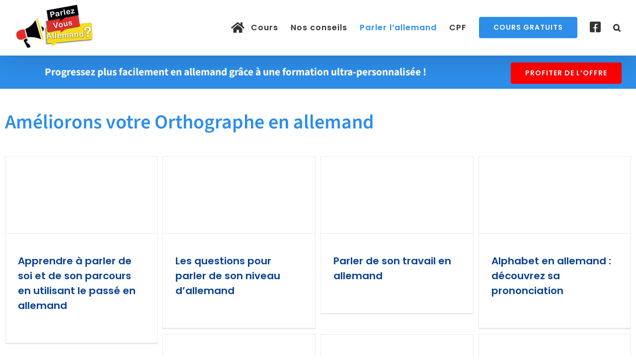

--- FILE ---
content_type: text/html; charset=UTF-8
request_url: https://parlezvousallemand.fr/orthographe/
body_size: 23043
content:
<!DOCTYPE html>
<html class="avada-html-layout-wide avada-html-header-position-top avada-is-100-percent-template" lang="fr-FR">
<head>
	<meta http-equiv="X-UA-Compatible" content="IE=edge" />
	<meta http-equiv="Content-Type" content="text/html; charset=utf-8"/>
	<meta name="viewport" content="width=device-width, initial-scale=1" />
	<style id="awb-critical-css">@font-face{font-family:Poppins;font-style:italic;font-weight:600;src:url(https://fonts.gstatic.com/s/poppins/v24/pxiDyp8kv8JHgFVrJJLmr19VFteOcEg.woff2) format('woff2');unicode-range:U+0900-097F,U+1CD0-1CF9,U+200C-200D,U+20A8,U+20B9,U+20F0,U+25CC,U+A830-A839,U+A8E0-A8FF,U+11B00-11B09}@font-face{font-family:Poppins;font-style:italic;font-weight:600;src:url(https://fonts.gstatic.com/s/poppins/v24/pxiDyp8kv8JHgFVrJJLmr19VGdeOcEg.woff2) format('woff2');unicode-range:U+0100-02BA,U+02BD-02C5,U+02C7-02CC,U+02CE-02D7,U+02DD-02FF,U+0304,U+0308,U+0329,U+1D00-1DBF,U+1E00-1E9F,U+1EF2-1EFF,U+2020,U+20A0-20AB,U+20AD-20C0,U+2113,U+2C60-2C7F,U+A720-A7FF}@font-face{font-family:Poppins;font-style:italic;font-weight:600;src:url(https://fonts.gstatic.com/s/poppins/v24/pxiDyp8kv8JHgFVrJJLmr19VF9eO.woff2) format('woff2');unicode-range:U+0000-00FF,U+0131,U+0152-0153,U+02BB-02BC,U+02C6,U+02DA,U+02DC,U+0304,U+0308,U+0329,U+2000-206F,U+20AC,U+2122,U+2191,U+2193,U+2212,U+2215,U+FEFF,U+FFFD}@font-face{font-family:Poppins;font-style:normal;font-weight:600;src:url(https://fonts.gstatic.com/s/poppins/v24/pxiByp8kv8JHgFVrLEj6Z11lFc-K.woff2) format('woff2');unicode-range:U+0900-097F,U+1CD0-1CF9,U+200C-200D,U+20A8,U+20B9,U+20F0,U+25CC,U+A830-A839,U+A8E0-A8FF,U+11B00-11B09}@font-face{font-family:Poppins;font-style:normal;font-weight:600;src:url(https://fonts.gstatic.com/s/poppins/v24/pxiByp8kv8JHgFVrLEj6Z1JlFc-K.woff2) format('woff2');unicode-range:U+0100-02BA,U+02BD-02C5,U+02C7-02CC,U+02CE-02D7,U+02DD-02FF,U+0304,U+0308,U+0329,U+1D00-1DBF,U+1E00-1E9F,U+1EF2-1EFF,U+2020,U+20A0-20AB,U+20AD-20C0,U+2113,U+2C60-2C7F,U+A720-A7FF}@font-face{font-family:Poppins;font-style:normal;font-weight:600;src:url(https://fonts.gstatic.com/s/poppins/v24/pxiByp8kv8JHgFVrLEj6Z1xlFQ.woff2) format('woff2');unicode-range:U+0000-00FF,U+0131,U+0152-0153,U+02BB-02BC,U+02C6,U+02DA,U+02DC,U+0304,U+0308,U+0329,U+2000-206F,U+20AC,U+2122,U+2191,U+2193,U+2212,U+2215,U+FEFF,U+FFFD}@font-face{font-family:'Source Sans 3';font-style:italic;font-weight:400;src:url(https://fonts.gstatic.com/s/sourcesans3/v19/nwpMtKy2OAdR1K-IwhWudF-R3woqauLY1HY.woff2) format('woff2');unicode-range:U+0460-052F,U+1C80-1C8A,U+20B4,U+2DE0-2DFF,U+A640-A69F,U+FE2E-FE2F}@font-face{font-family:'Source Sans 3';font-style:italic;font-weight:400;src:url(https://fonts.gstatic.com/s/sourcesans3/v19/nwpMtKy2OAdR1K-IwhWudF-R3woqY-LY1HY.woff2) format('woff2');unicode-range:U+0301,U+0400-045F,U+0490-0491,U+04B0-04B1,U+2116}@font-face{font-family:'Source Sans 3';font-style:italic;font-weight:400;src:url(https://fonts.gstatic.com/s/sourcesans3/v19/nwpMtKy2OAdR1K-IwhWudF-R3woqa-LY1HY.woff2) format('woff2');unicode-range:U+1F00-1FFF}@font-face{font-family:'Source Sans 3';font-style:italic;font-weight:400;src:url(https://fonts.gstatic.com/s/sourcesans3/v19/nwpMtKy2OAdR1K-IwhWudF-R3woqZOLY1HY.woff2) format('woff2');unicode-range:U+0370-0377,U+037A-037F,U+0384-038A,U+038C,U+038E-03A1,U+03A3-03FF}@font-face{font-family:'Source Sans 3';font-style:italic;font-weight:400;src:url(https://fonts.gstatic.com/s/sourcesans3/v19/nwpMtKy2OAdR1K-IwhWudF-R3woqaOLY1HY.woff2) format('woff2');unicode-range:U+0102-0103,U+0110-0111,U+0128-0129,U+0168-0169,U+01A0-01A1,U+01AF-01B0,U+0300-0301,U+0303-0304,U+0308-0309,U+0323,U+0329,U+1EA0-1EF9,U+20AB}@font-face{font-family:'Source Sans 3';font-style:italic;font-weight:400;src:url(https://fonts.gstatic.com/s/sourcesans3/v19/nwpMtKy2OAdR1K-IwhWudF-R3woqaeLY1HY.woff2) format('woff2');unicode-range:U+0100-02BA,U+02BD-02C5,U+02C7-02CC,U+02CE-02D7,U+02DD-02FF,U+0304,U+0308,U+0329,U+1D00-1DBF,U+1E00-1E9F,U+1EF2-1EFF,U+2020,U+20A0-20AB,U+20AD-20C0,U+2113,U+2C60-2C7F,U+A720-A7FF}@font-face{font-family:'Source Sans 3';font-style:italic;font-weight:400;src:url(https://fonts.gstatic.com/s/sourcesans3/v19/nwpMtKy2OAdR1K-IwhWudF-R3woqZ-LY.woff2) format('woff2');unicode-range:U+0000-00FF,U+0131,U+0152-0153,U+02BB-02BC,U+02C6,U+02DA,U+02DC,U+0304,U+0308,U+0329,U+2000-206F,U+20AC,U+2122,U+2191,U+2193,U+2212,U+2215,U+FEFF,U+FFFD}@font-face{font-family:'Source Sans 3';font-style:italic;font-weight:600;src:url(https://fonts.gstatic.com/s/sourcesans3/v19/nwpMtKy2OAdR1K-IwhWudF-R3woqauLY1HY.woff2) format('woff2');unicode-range:U+0460-052F,U+1C80-1C8A,U+20B4,U+2DE0-2DFF,U+A640-A69F,U+FE2E-FE2F}@font-face{font-family:'Source Sans 3';font-style:italic;font-weight:600;src:url(https://fonts.gstatic.com/s/sourcesans3/v19/nwpMtKy2OAdR1K-IwhWudF-R3woqY-LY1HY.woff2) format('woff2');unicode-range:U+0301,U+0400-045F,U+0490-0491,U+04B0-04B1,U+2116}@font-face{font-family:'Source Sans 3';font-style:italic;font-weight:600;src:url(https://fonts.gstatic.com/s/sourcesans3/v19/nwpMtKy2OAdR1K-IwhWudF-R3woqa-LY1HY.woff2) format('woff2');unicode-range:U+1F00-1FFF}@font-face{font-family:'Source Sans 3';font-style:italic;font-weight:600;src:url(https://fonts.gstatic.com/s/sourcesans3/v19/nwpMtKy2OAdR1K-IwhWudF-R3woqZOLY1HY.woff2) format('woff2');unicode-range:U+0370-0377,U+037A-037F,U+0384-038A,U+038C,U+038E-03A1,U+03A3-03FF}@font-face{font-family:'Source Sans 3';font-style:italic;font-weight:600;src:url(https://fonts.gstatic.com/s/sourcesans3/v19/nwpMtKy2OAdR1K-IwhWudF-R3woqaOLY1HY.woff2) format('woff2');unicode-range:U+0102-0103,U+0110-0111,U+0128-0129,U+0168-0169,U+01A0-01A1,U+01AF-01B0,U+0300-0301,U+0303-0304,U+0308-0309,U+0323,U+0329,U+1EA0-1EF9,U+20AB}@font-face{font-family:'Source Sans 3';font-style:italic;font-weight:600;src:url(https://fonts.gstatic.com/s/sourcesans3/v19/nwpMtKy2OAdR1K-IwhWudF-R3woqaeLY1HY.woff2) format('woff2');unicode-range:U+0100-02BA,U+02BD-02C5,U+02C7-02CC,U+02CE-02D7,U+02DD-02FF,U+0304,U+0308,U+0329,U+1D00-1DBF,U+1E00-1E9F,U+1EF2-1EFF,U+2020,U+20A0-20AB,U+20AD-20C0,U+2113,U+2C60-2C7F,U+A720-A7FF}@font-face{font-family:'Source Sans 3';font-style:italic;font-weight:600;src:url(https://fonts.gstatic.com/s/sourcesans3/v19/nwpMtKy2OAdR1K-IwhWudF-R3woqZ-LY.woff2) format('woff2');unicode-range:U+0000-00FF,U+0131,U+0152-0153,U+02BB-02BC,U+02C6,U+02DA,U+02DC,U+0304,U+0308,U+0329,U+2000-206F,U+20AC,U+2122,U+2191,U+2193,U+2212,U+2215,U+FEFF,U+FFFD}@font-face{font-family:'Source Sans 3';font-style:italic;font-weight:700;src:url(https://fonts.gstatic.com/s/sourcesans3/v19/nwpMtKy2OAdR1K-IwhWudF-R3woqauLY1HY.woff2) format('woff2');unicode-range:U+0460-052F,U+1C80-1C8A,U+20B4,U+2DE0-2DFF,U+A640-A69F,U+FE2E-FE2F}@font-face{font-family:'Source Sans 3';font-style:italic;font-weight:700;src:url(https://fonts.gstatic.com/s/sourcesans3/v19/nwpMtKy2OAdR1K-IwhWudF-R3woqY-LY1HY.woff2) format('woff2');unicode-range:U+0301,U+0400-045F,U+0490-0491,U+04B0-04B1,U+2116}@font-face{font-family:'Source Sans 3';font-style:italic;font-weight:700;src:url(https://fonts.gstatic.com/s/sourcesans3/v19/nwpMtKy2OAdR1K-IwhWudF-R3woqa-LY1HY.woff2) format('woff2');unicode-range:U+1F00-1FFF}@font-face{font-family:'Source Sans 3';font-style:italic;font-weight:700;src:url(https://fonts.gstatic.com/s/sourcesans3/v19/nwpMtKy2OAdR1K-IwhWudF-R3woqZOLY1HY.woff2) format('woff2');unicode-range:U+0370-0377,U+037A-037F,U+0384-038A,U+038C,U+038E-03A1,U+03A3-03FF}@font-face{font-family:'Source Sans 3';font-style:italic;font-weight:700;src:url(https://fonts.gstatic.com/s/sourcesans3/v19/nwpMtKy2OAdR1K-IwhWudF-R3woqaOLY1HY.woff2) format('woff2');unicode-range:U+0102-0103,U+0110-0111,U+0128-0129,U+0168-0169,U+01A0-01A1,U+01AF-01B0,U+0300-0301,U+0303-0304,U+0308-0309,U+0323,U+0329,U+1EA0-1EF9,U+20AB}@font-face{font-family:'Source Sans 3';font-style:italic;font-weight:700;src:url(https://fonts.gstatic.com/s/sourcesans3/v19/nwpMtKy2OAdR1K-IwhWudF-R3woqaeLY1HY.woff2) format('woff2');unicode-range:U+0100-02BA,U+02BD-02C5,U+02C7-02CC,U+02CE-02D7,U+02DD-02FF,U+0304,U+0308,U+0329,U+1D00-1DBF,U+1E00-1E9F,U+1EF2-1EFF,U+2020,U+20A0-20AB,U+20AD-20C0,U+2113,U+2C60-2C7F,U+A720-A7FF}@font-face{font-family:'Source Sans 3';font-style:italic;font-weight:700;src:url(https://fonts.gstatic.com/s/sourcesans3/v19/nwpMtKy2OAdR1K-IwhWudF-R3woqZ-LY.woff2) format('woff2');unicode-range:U+0000-00FF,U+0131,U+0152-0153,U+02BB-02BC,U+02C6,U+02DA,U+02DC,U+0304,U+0308,U+0329,U+2000-206F,U+20AC,U+2122,U+2191,U+2193,U+2212,U+2215,U+FEFF,U+FFFD}@font-face{font-family:'Source Sans 3';font-style:normal;font-weight:400;src:url(https://fonts.gstatic.com/s/sourcesans3/v19/nwpStKy2OAdR1K-IwhWudF-R3wIaZfrc.woff2) format('woff2');unicode-range:U+0460-052F,U+1C80-1C8A,U+20B4,U+2DE0-2DFF,U+A640-A69F,U+FE2E-FE2F}@font-face{font-family:'Source Sans 3';font-style:normal;font-weight:400;src:url(https://fonts.gstatic.com/s/sourcesans3/v19/nwpStKy2OAdR1K-IwhWudF-R3wsaZfrc.woff2) format('woff2');unicode-range:U+0301,U+0400-045F,U+0490-0491,U+04B0-04B1,U+2116}@font-face{font-family:'Source Sans 3';font-style:normal;font-weight:400;src:url(https://fonts.gstatic.com/s/sourcesans3/v19/nwpStKy2OAdR1K-IwhWudF-R3wMaZfrc.woff2) format('woff2');unicode-range:U+1F00-1FFF}@font-face{font-family:'Source Sans 3';font-style:normal;font-weight:400;src:url(https://fonts.gstatic.com/s/sourcesans3/v19/nwpStKy2OAdR1K-IwhWudF-R3wwaZfrc.woff2) format('woff2');unicode-range:U+0370-0377,U+037A-037F,U+0384-038A,U+038C,U+038E-03A1,U+03A3-03FF}@font-face{font-family:'Source Sans 3';font-style:normal;font-weight:400;src:url(https://fonts.gstatic.com/s/sourcesans3/v19/nwpStKy2OAdR1K-IwhWudF-R3wAaZfrc.woff2) format('woff2');unicode-range:U+0102-0103,U+0110-0111,U+0128-0129,U+0168-0169,U+01A0-01A1,U+01AF-01B0,U+0300-0301,U+0303-0304,U+0308-0309,U+0323,U+0329,U+1EA0-1EF9,U+20AB}@font-face{font-family:'Source Sans 3';font-style:normal;font-weight:400;src:url(https://fonts.gstatic.com/s/sourcesans3/v19/nwpStKy2OAdR1K-IwhWudF-R3wEaZfrc.woff2) format('woff2');unicode-range:U+0100-02BA,U+02BD-02C5,U+02C7-02CC,U+02CE-02D7,U+02DD-02FF,U+0304,U+0308,U+0329,U+1D00-1DBF,U+1E00-1E9F,U+1EF2-1EFF,U+2020,U+20A0-20AB,U+20AD-20C0,U+2113,U+2C60-2C7F,U+A720-A7FF}@font-face{font-family:'Source Sans 3';font-style:normal;font-weight:400;src:url(https://fonts.gstatic.com/s/sourcesans3/v19/nwpStKy2OAdR1K-IwhWudF-R3w8aZQ.woff2) format('woff2');unicode-range:U+0000-00FF,U+0131,U+0152-0153,U+02BB-02BC,U+02C6,U+02DA,U+02DC,U+0304,U+0308,U+0329,U+2000-206F,U+20AC,U+2122,U+2191,U+2193,U+2212,U+2215,U+FEFF,U+FFFD}@font-face{font-family:'Source Sans 3';font-style:normal;font-weight:600;src:url(https://fonts.gstatic.com/s/sourcesans3/v19/nwpStKy2OAdR1K-IwhWudF-R3wIaZfrc.woff2) format('woff2');unicode-range:U+0460-052F,U+1C80-1C8A,U+20B4,U+2DE0-2DFF,U+A640-A69F,U+FE2E-FE2F}@font-face{font-family:'Source Sans 3';font-style:normal;font-weight:600;src:url(https://fonts.gstatic.com/s/sourcesans3/v19/nwpStKy2OAdR1K-IwhWudF-R3wsaZfrc.woff2) format('woff2');unicode-range:U+0301,U+0400-045F,U+0490-0491,U+04B0-04B1,U+2116}@font-face{font-family:'Source Sans 3';font-style:normal;font-weight:600;src:url(https://fonts.gstatic.com/s/sourcesans3/v19/nwpStKy2OAdR1K-IwhWudF-R3wMaZfrc.woff2) format('woff2');unicode-range:U+1F00-1FFF}@font-face{font-family:'Source Sans 3';font-style:normal;font-weight:600;src:url(https://fonts.gstatic.com/s/sourcesans3/v19/nwpStKy2OAdR1K-IwhWudF-R3wwaZfrc.woff2) format('woff2');unicode-range:U+0370-0377,U+037A-037F,U+0384-038A,U+038C,U+038E-03A1,U+03A3-03FF}@font-face{font-family:'Source Sans 3';font-style:normal;font-weight:600;src:url(https://fonts.gstatic.com/s/sourcesans3/v19/nwpStKy2OAdR1K-IwhWudF-R3wAaZfrc.woff2) format('woff2');unicode-range:U+0102-0103,U+0110-0111,U+0128-0129,U+0168-0169,U+01A0-01A1,U+01AF-01B0,U+0300-0301,U+0303-0304,U+0308-0309,U+0323,U+0329,U+1EA0-1EF9,U+20AB}@font-face{font-family:'Source Sans 3';font-style:normal;font-weight:600;src:url(https://fonts.gstatic.com/s/sourcesans3/v19/nwpStKy2OAdR1K-IwhWudF-R3wEaZfrc.woff2) format('woff2');unicode-range:U+0100-02BA,U+02BD-02C5,U+02C7-02CC,U+02CE-02D7,U+02DD-02FF,U+0304,U+0308,U+0329,U+1D00-1DBF,U+1E00-1E9F,U+1EF2-1EFF,U+2020,U+20A0-20AB,U+20AD-20C0,U+2113,U+2C60-2C7F,U+A720-A7FF}@font-face{font-family:'Source Sans 3';font-style:normal;font-weight:600;src:url(https://fonts.gstatic.com/s/sourcesans3/v19/nwpStKy2OAdR1K-IwhWudF-R3w8aZQ.woff2) format('woff2');unicode-range:U+0000-00FF,U+0131,U+0152-0153,U+02BB-02BC,U+02C6,U+02DA,U+02DC,U+0304,U+0308,U+0329,U+2000-206F,U+20AC,U+2122,U+2191,U+2193,U+2212,U+2215,U+FEFF,U+FFFD}@font-face{font-family:'Source Sans 3';font-style:normal;font-weight:700;src:url(https://fonts.gstatic.com/s/sourcesans3/v19/nwpStKy2OAdR1K-IwhWudF-R3wIaZfrc.woff2) format('woff2');unicode-range:U+0460-052F,U+1C80-1C8A,U+20B4,U+2DE0-2DFF,U+A640-A69F,U+FE2E-FE2F}@font-face{font-family:'Source Sans 3';font-style:normal;font-weight:700;src:url(https://fonts.gstatic.com/s/sourcesans3/v19/nwpStKy2OAdR1K-IwhWudF-R3wsaZfrc.woff2) format('woff2');unicode-range:U+0301,U+0400-045F,U+0490-0491,U+04B0-04B1,U+2116}@font-face{font-family:'Source Sans 3';font-style:normal;font-weight:700;src:url(https://fonts.gstatic.com/s/sourcesans3/v19/nwpStKy2OAdR1K-IwhWudF-R3wMaZfrc.woff2) format('woff2');unicode-range:U+1F00-1FFF}@font-face{font-family:'Source Sans 3';font-style:normal;font-weight:700;src:url(https://fonts.gstatic.com/s/sourcesans3/v19/nwpStKy2OAdR1K-IwhWudF-R3wwaZfrc.woff2) format('woff2');unicode-range:U+0370-0377,U+037A-037F,U+0384-038A,U+038C,U+038E-03A1,U+03A3-03FF}@font-face{font-family:'Source Sans 3';font-style:normal;font-weight:700;src:url(https://fonts.gstatic.com/s/sourcesans3/v19/nwpStKy2OAdR1K-IwhWudF-R3wAaZfrc.woff2) format('woff2');unicode-range:U+0102-0103,U+0110-0111,U+0128-0129,U+0168-0169,U+01A0-01A1,U+01AF-01B0,U+0300-0301,U+0303-0304,U+0308-0309,U+0323,U+0329,U+1EA0-1EF9,U+20AB}@font-face{font-family:'Source Sans 3';font-style:normal;font-weight:700;src:url(https://fonts.gstatic.com/s/sourcesans3/v19/nwpStKy2OAdR1K-IwhWudF-R3wEaZfrc.woff2) format('woff2');unicode-range:U+0100-02BA,U+02BD-02C5,U+02C7-02CC,U+02CE-02D7,U+02DD-02FF,U+0304,U+0308,U+0329,U+1D00-1DBF,U+1E00-1E9F,U+1EF2-1EFF,U+2020,U+20A0-20AB,U+20AD-20C0,U+2113,U+2C60-2C7F,U+A720-A7FF}@font-face{font-family:'Source Sans 3';font-style:normal;font-weight:700;src:url(https://fonts.gstatic.com/s/sourcesans3/v19/nwpStKy2OAdR1K-IwhWudF-R3w8aZQ.woff2) format('woff2');unicode-range:U+0000-00FF,U+0131,U+0152-0153,U+02BB-02BC,U+02C6,U+02DA,U+02DC,U+0304,U+0308,U+0329,U+2000-206F,U+20AC,U+2122,U+2191,U+2193,U+2212,U+2215,U+FEFF,U+FFFD}html:not(.avada-html-layout-boxed):not(.avada-html-layout-framed),html:not(.avada-html-layout-boxed):not(.avada-html-layout-framed) body{background-color:var(--bg_color);background-blend-mode:var(--bg-color-overlay)}body{background-image:var(--bg_image);background-repeat:var(--bg_repeat)}#main,.layout-wide-mode #main,.layout-wide-mode #wrapper,body,html{background-color:var(--content_bg_color)}#main{background-image:var(--content_bg_image);background-repeat:var(--content_bg_repeat)}.avada-blog-archive-layout-grid .fusion-blog-archive .fusion-blog-layout-grid .post .fusion-post-content-wrapper,.avada-blog-layout-grid .fusion-blog-archive .fusion-blog-layout-grid .post .fusion-post-content-wrapper{padding:var(--blog_archive_grid_padding-top) var(--blog_archive_grid_padding-right) var(--blog_archive_grid_padding-bottom) var(--blog_archive_grid_padding-left)}#toTop{background-color:var(--totop_background);border-radius:4px 4px 0 0;bottom:0;height:35px;position:fixed;text-align:center;width:48px;opacity:0;z-index:100000;line-height:1}#toTop:before{line-height:35px;content:"\f106";-webkit-font-smoothing:antialiased;font-family:awb-icons;font-size:22px;color:var(--totop_icon_color)}.to-top-container #toTop{border-radius:var(--totop_border_radius) var(--totop_border_radius) 0 0}.to-top-right #toTop{right:75px}.fusion-header-wrapper{position:relative;z-index:10011}.fusion-header-sticky-height{display:none}.fusion-header{padding-left:30px;padding-right:30px;backface-visibility:hidden}.fusion-header-v2 .fusion-header{border-bottom:1px solid transparent}.fusion-mobile-logo{display:none}.fusion-secondary-header{border-bottom:1px solid transparent;background-color:var(--header_top_bg_color)}.fusion-secondary-header .fusion-alignright{float:right;margin-left:0;flex-grow:1}.fusion-secondary-header .fusion-alignright>*{float:right}.fusion-secondary-header .fusion-row{display:flex;justify-content:space-between;align-items:center}.fusion-header-v2 .fusion-secondary-header{border-top:3px solid var(--primary_color)}.fusion-logo{display:block;float:left;max-width:100%}.fusion-logo:after,.fusion-logo:before{content:" ";display:table}.fusion-logo:after{clear:both}.fusion-logo a{display:block;max-width:100%}.fusion-logo img{width:auto}.fusion-main-menu{float:right;position:relative;z-index:200;overflow:hidden}.fusion-main-menu>ul>li{padding-right:45px}.fusion-main-menu>ul>li:last-child{padding-right:0}.fusion-main-menu>ul>li>a{display:flex;align-items:center;line-height:1;-webkit-font-smoothing:subpixel-antialiased}.fusion-main-menu>ul>li>a>.fusion-megamenu-icon{width:auto}.fusion-main-menu>ul>li>a.fusion-flex-link{text-align:center;box-sizing:border-box}.fusion-main-menu>ul>.fusion-menu-item-button>a{border-color:transparent}.fusion-main-menu ul{list-style:none;margin:0;padding:0}.fusion-main-menu ul a{display:block;box-sizing:content-box}.fusion-main-menu li{float:left;margin:0;padding:0;position:relative}.fusion-main-menu .fusion-dropdown-menu{overflow:hidden}.fusion-main-menu .sub-menu{position:absolute;left:0;visibility:hidden;opacity:0;z-index:1}.fusion-main-menu .sub-menu li{float:none;margin:0;padding:0}.fusion-main-menu .sub-menu a{border:0;padding:7px 20px;line-height:19px;text-indent:0;height:auto}.fusion-main-menu .fusion-main-menu-search a{font-family:awb-icons}.fusion-main-menu .fusion-main-menu-search a:after{border-radius:50% 50% 50% 50%;content:"\f002"}.fusion-secondary-menu{position:relative;z-index:210}.fusion-megamenu-icon{display:inline-block;width:26px}.fusion-sticky-logo-1.fusion-header-v2 .fusion-sticky-logo{display:none}.fusion-mobile-navigation{display:none}.fusion-mobile-nav-holder{display:none;clear:both;color:#333}.fusion-header-shadow:after{content:"";z-index:99996;position:absolute;top:0;height:100%}.fusion-header-shadow:after{left:0;width:100%}.fusion-header-shadow>div{box-shadow:0 10px 50px -2px rgba(0,0,0,.14)}body:not(.fusion-header-layout-v6) .fusion-header{-webkit-transform:translate3d(0,0,0);-moz-transform:none}.fusion-top-header.menu-text-align-center .fusion-main-menu>ul>li>a{justify-content:center}.fusion-body .fusion-main-menu .fusion-main-menu-icon{border-color:transparent}body.fusion-top-header:not(.avada-sticky-shrinkage) .fusion-header-wrapper .fusion-main-menu>ul>li>a.fusion-flex-link{line-height:1!important}.fusion-header-v2 .fusion-header,.fusion-secondary-header{border-bottom-color:var(--header_border_color)}.fusion-header-wrapper .fusion-row{padding-left:var(--header_padding-left);padding-right:var(--header_padding-right)}.fusion-header .fusion-row{padding-top:var(--header_padding-top);padding-bottom:var(--header_padding-bottom)}.layout-wide-mode.avada-has-header-100-width .fusion-header-wrapper .fusion-row{max-width:100%}.fusion-top-header .fusion-header{background-color:var(--header_bg_color)}.fusion-header-wrapper .fusion-row{max-width:var(--site_width)}html:not(.avada-has-site-width-percent) #main,html:not(.avada-has-site-width-percent) .fusion-secondary-header{padding-left:30px;padding-right:30px}.fusion-header .fusion-logo{margin:var(--logo_margin-top) var(--logo_margin-right) var(--logo_margin-bottom) var(--logo_margin-left)}.fusion-main-menu>ul>li{padding-right:var(--nav_padding)}.fusion-main-menu>ul>li>a{border-color:transparent}.fusion-main-menu>ul>li>a>.fusion-megamenu-icon{font-size:var(--menu_icon_size);color:var(--menu_icon_color)}.avada-menu-icon-position-left .fusion-main-menu>ul>li>a>.fusion-megamenu-icon{padding-right:.5em}.fusion-main-menu .sub-menu{font-family:var(--body_typography-font-family);font-weight:var(--body_typography-font-weight);width:var(--dropdown_menu_width);background-color:var(--menu_sub_bg_color)}.fusion-main-menu .sub-menu li a{font-family:var(--body_typography-font-family);font-weight:var(--body_typography-font-weight);padding-top:var(--mainmenu_dropdown_vertical_padding);padding-bottom:var(--mainmenu_dropdown_vertical_padding);color:var(--menu_sub_color);font-size:var(--nav_dropdown_font_size)}.fusion-main-menu .fusion-main-menu-icon:after{color:var(--nav_typography-color)}.fusion-main-menu .fusion-dropdown-menu .sub-menu li a{font-family:var(--body_typography-font-family);font-weight:var(--body_typography-font-weight);padding-top:var(--mainmenu_dropdown_vertical_padding);padding-bottom:var(--mainmenu_dropdown_vertical_padding);border-bottom-color:var(--menu_sub_sep_color);color:var(--menu_sub_color);font-size:var(--nav_dropdown_font_size)}body:not(.fusion-header-layout-v6) .fusion-main-menu>ul>li>a{height:var(--nav_height)}.avada-has-megamenu-shadow .fusion-main-menu .sub-menu{box-shadow:1px 1px 30px rgba(0,0,0,.06)}.avada-has-mainmenu-dropdown-divider .fusion-main-menu .fusion-dropdown-menu .sub-menu li a{border-bottom-width:1px;border-bottom-style:solid}.fusion-main-menu>ul>li>a{font-family:var(--nav_typography-font-family);font-weight:var(--nav_typography-font-weight);font-size:var(--nav_typography-font-size);letter-spacing:var(--nav_typography-letter-spacing);text-transform:var(--nav_typography-text-transform);font-style:var(--nav_typography-font-style,normal)}.fusion-main-menu>ul>li>a{color:var(--nav_typography-color)}.fusion-secondary-header{color:var(--snav_color);font-size:var(--snav_font_size)}.fusion-image-wrapper .fusion-rollover{background-image:linear-gradient(to top,var(--image_gradient_bottom_color) 0,var(--image_gradient_top_color) 100%)}.avada-image-rollover-direction-fade .fusion-image-wrapper .fusion-rollover{transform:translateY(0)}.fusion-image-wrapper .fusion-rollover .fusion-rollover-content a{color:var(--image_rollover_text_color)}.searchform .fusion-search-form-content .fusion-search-button input[type=submit],.searchform .fusion-search-form-content .fusion-search-field input,input.s{height:var(--form_input_height);padding-top:0;padding-bottom:0}.searchform .fusion-search-form-content .fusion-search-button input[type=submit]{width:var(--form_input_height)}.searchform .fusion-search-form-content .fusion-search-button input[type=submit]{line-height:var(--form_input_height)}input.s{background-color:var(--form_bg_color);font-size:var(--form_text_size);color:var(--form_text_color)}.searchform .fusion-search-form-content .fusion-search-field input{background-color:var(--form_bg_color);font-size:var(--form_text_size)}.searchform .fusion-search-form-content .fusion-search-field input{color:var(--form_text_color)}.fusion-live-search .fusion-search-results{background-color:var(--form_bg_color);font-size:var(--form_text_size);color:var(--form_text_color);border-radius:var(--form_border_radius)}.fusion-live-search .fusion-search-results{border-color:var(--form_focus_border_color);border-width:var(--form_border_width-top) var(--form_border_width-right) var(--form_border_width-bottom) var(--form_border_width-left)}.searchform .s::-moz-placeholder,input.s::-moz-placeholder,input::-moz-placeholder{color:var(--form_text_color)}.searchform .s::-webkit-input-placeholder,input.s::-webkit-input-placeholder,input::-webkit-input-placeholder{color:var(--form_text_color)}.searchform .fusion-search-form-content .fusion-search-field input,input.s{border-width:var(--form_border_width-top) var(--form_border_width-right) var(--form_border_width-bottom) var(--form_border_width-left);border-color:var(--form_border_color);border-radius:var(--form_border_radius)}.fusion-search-form-classic .searchform:not(.fusion-search-form-clean) .fusion-search-form-content{border-radius:var(--form_border_radius);border-width:var(--form_border_width-top) var(--form_border_width-right) var(--form_border_width-bottom) var(--form_border_width-left)}.fusion-blog-layout-grid .post .fusion-post-wrapper{background-color:var(--timeline_bg_color)}.fusion-blog-layout-grid .post .flexslider,.fusion-blog-layout-grid .post .fusion-post-wrapper{border-color:var(--timeline_color)}#main .fusion-row{max-width:var(--site_width)}html:not(.avada-has-site-width-percent) #main{padding-left:30px;padding-right:30px}html:not(.avada-has-site-width-percent) #main.width-100{padding-left:var(--hundredp_padding-fallback_to_zero);padding-right:var(--hundredp_padding-fallback_to_zero)}.width-100 .fusion-fullwidth,.width-100 .nonhundred-percent-fullwidth{margin-left:var(--hundredp_padding-hundred_percent_negative_margin);margin-right:var(--hundredp_padding-hundred_percent_negative_margin)}#main{padding-left:30px;padding-right:30px;padding-top:var(--main_padding-top);padding-bottom:var(--main_padding-bottom)}#main.width-100{padding-left:var(--hundredp_padding-fallback_to_zero);padding-right:var(--hundredp_padding-fallback_to_zero)}html.avada-is-100-percent-template #main{padding-left:0;padding-right:0}html.avada-is-100-percent-template #main.width-100{padding-left:var(--hundredp_padding-fallback_to_zero);padding-right:var(--hundredp_padding-fallback_to_zero)}.layout-wide-mode #wrapper{width:100%;max-width:none}.fusion-live-search .fusion-search-results{max-height:var(--live_search_results_height)}.fusion-main-menu-search-overlay .fusion-overlay-search .fusion-search-spacer{width:calc((var(--form_input_height)) * .4)}.fusion-main-menu-search-overlay .fusion-overlay-search .fusion-close-search{width:var(--form_text_size);height:var(--form_text_size)}.fusion-main-menu-search-overlay .fusion-overlay-search .fusion-close-search:after,.fusion-main-menu-search-overlay .fusion-overlay-search .fusion-close-search:before{background-color:var(--nav_typography-color)}.fusion-image-wrapper .fusion-rollover .fusion-rollover-content a,.fusion-main-menu .sub-menu,.fusion-main-menu .sub-menu li a,body{font-family:var(--body_typography-font-family);font-weight:var(--body_typography-font-weight);letter-spacing:var(--body_typography-letter-spacing);font-style:var(--body_typography-font-style,normal)}body{font-size:var(--body_typography-font-size)}.fusion-image-wrapper .fusion-rollover .fusion-rollover-content a,.fusion-main-menu .sub-menu,.fusion-main-menu .sub-menu li a,body{line-height:var(--body_typography-line-height)}.post .post-content,body{color:var(--body_typography-color)}#main .post h2 a,.fusion-rollover a,body a,body a:after,body a:before{color:var(--link_color)}.post-content h1,h1{font-family:var(--h1_typography-font-family);font-weight:var(--h1_typography-font-weight);line-height:var(--h1_typography-line-height);letter-spacing:var(--h1_typography-letter-spacing);text-transform:var(--h1_typography-text-transform);font-style:var(--h1_typography-font-style,normal)}.post-content h1,h1{font-size:var(--h1_typography-font-size)}.post-content h1,h1{color:var(--h1_typography-color)}h1{margin-top:var(--h1_typography-margin-top);margin-bottom:var(--h1_typography-margin-bottom)}.post h2,.post-content h2,h2{font-family:var(--h2_typography-font-family);font-weight:var(--h2_typography-font-weight);line-height:var(--h2_typography-line-height);letter-spacing:var(--h2_typography-letter-spacing);text-transform:var(--h2_typography-text-transform);font-style:var(--h2_typography-font-style,normal)}.post h2,.post-content h2,h2,h2.entry-title{font-size:var(--h2_typography-font-size)}.fusion-post-content h2,h2{color:var(--h2_typography-color)}h2{margin-top:var(--h2_typography-margin-top);margin-bottom:var(--h2_typography-margin-bottom)}#wrapper #main .fusion-post-content>.blog-shortcode-post-title{font-family:var(--post_title_typography-font-family);font-weight:var(--post_title_typography-font-weight);line-height:var(--post_title_typography-line-height);letter-spacing:var(--post_title_typography-letter-spacing);text-transform:var(--post_title_typography-text-transform);font-style:var(--post_title_typography-font-style,normal)}#wrapper #main .fusion-post-content>.blog-shortcode-post-title{font-size:var(--post_title_typography-font-size)}#wrapper #main .fusion-post-content>.blog-shortcode-post-title{color:var(--post_title_typography-color)}.fusion-search-form-classic .searchform:not(.fusion-search-form-clean) .fusion-search-form-content .fusion-search-field input{border-right:none;border-top-right-radius:0;border-bottom-right-radius:0}.fusion-menu-item-button .menu-text{border-color:var(--button_border_color)}:root{--awb-color1:rgba(255,255,255,1);--awb-color1-h:0;--awb-color1-s:0%;--awb-color1-l:100%;--awb-color1-a:100%;--awb-color2:rgba(246,246,246,1);--awb-color2-h:0;--awb-color2-s:0%;--awb-color2-l:96%;--awb-color2-a:100%;--awb-color3:rgba(235,234,234,1);--awb-color3-h:0;--awb-color3-s:2%;--awb-color3-l:92%;--awb-color3-a:100%;--awb-color4:rgba(224,222,222,1);--awb-color4-h:0;--awb-color4-s:3%;--awb-color4-l:87%;--awb-color4-a:100%;--awb-color5:rgba(69,153,232,1);--awb-color5-h:209;--awb-color5-s:78%;--awb-color5-l:59%;--awb-color5-a:100%;--awb-color6:rgba(45,141,232,1);--awb-color6-h:209;--awb-color6-s:80%;--awb-color6-l:54%;--awb-color6-a:100%;--awb-color7:rgba(116,116,116,1);--awb-color7-h:0;--awb-color7-s:0%;--awb-color7-l:45%;--awb-color7-a:100%;--awb-color8:rgba(51,51,51,1);--awb-color8-h:0;--awb-color8-s:0%;--awb-color8-l:20%;--awb-color8-a:100%;--awb-typography1-font-family:Inter,Arial,Helvetica,sans-serif;--awb-typography1-font-size:46px;--awb-typography1-font-weight:600;--awb-typography1-font-style:normal;--awb-typography1-line-height:1.2;--awb-typography1-letter-spacing:-0.015em;--awb-typography1-text-transform:none;--awb-typography2-font-family:Inter,Arial,Helvetica,sans-serif;--awb-typography2-font-size:24px;--awb-typography2-font-weight:600;--awb-typography2-font-style:normal;--awb-typography2-line-height:1.1;--awb-typography2-letter-spacing:0px;--awb-typography2-text-transform:none;--awb-typography3-font-family:Inter,Arial,Helvetica,sans-serif;--awb-typography3-font-size:16px;--awb-typography3-font-weight:500;--awb-typography3-font-style:normal;--awb-typography3-line-height:1.2;--awb-typography3-letter-spacing:0.015em;--awb-typography3-text-transform:none;--awb-typography4-font-family:Inter,Arial,Helvetica,sans-serif;--awb-typography4-font-size:16px;--awb-typography4-font-weight:400;--awb-typography4-font-style:normal;--awb-typography4-line-height:1.72;--awb-typography4-letter-spacing:0.015em;--awb-typography4-text-transform:none;--awb-typography5-font-family:Inter,Arial,Helvetica,sans-serif;--awb-typography5-font-size:13px;--awb-typography5-font-weight:400;--awb-typography5-font-style:normal;--awb-typography5-line-height:1.72;--awb-typography5-letter-spacing:0.015em;--awb-typography5-text-transform:none;--site_width:1280px;--main_padding-top:30px;--main_padding-bottom:0px;--hundredp_padding:30px;--hundredp_padding-fallback_to_zero:30px;--hundredp_padding-hundred_percent_negative_margin:-30px;--grid_main_break_point:1000;--content_break_point:1100;--typography_sensitivity:0.54;--typography_factor:1.50;--primary_color:#2d8de8;--header_padding-top:0px;--header_padding-bottom:0px;--header_padding-left:0px;--header_padding-right:0px;--nav_padding:25px;--dropdown_menu_width:320px;--mainmenu_dropdown_vertical_padding:14px;--menu_sub_bg_color:#f2efef;--menu_sub_sep_color:#dcdadb;--nav_typography-font-family:Poppins;--nav_typography-font-weight:600;--nav_typography-font-size:16px;--nav_typography-letter-spacing:1px;--nav_typography-color:#333333;--menu_sub_color:#333333;--nav_dropdown_font_size:16px;--snav_font_size:12px;--mobile_header_bg_color:#ffffff;--menu_icon_size:24px;--bg_image:none;--bg_repeat:no-repeat;--bg_color:#ffffff;--bg-color-overlay:normal;--content_bg_color:#ffffff;--content_bg_image:none;--content_bg_repeat:no-repeat;--body_typography-font-family:"Source Sans 3";--body_typography-font-size:20px;--base-font-size:20;--body_typography-font-weight:400;--body_typography-line-height:1.3;--body_typography-letter-spacing:0px;--body_typography-color:#333333;--link_color:#0c4391;--h1_typography-font-family:"Source Sans 3";--h1_typography-font-weight:600;--h1_typography-line-height:1.4;--h1_typography-letter-spacing:0px;--h1_typography-font-size:40px;--h1_typography-color:#4599e8;--h1_typography-margin-top:0px;--h1_typography-margin-bottom:10px;--h2_typography-font-family:"Source Sans 3";--h2_typography-font-weight:600;--h2_typography-line-height:1.1;--h2_typography-letter-spacing:0px;--h2_typography-font-size:30px;--h2_typography-color:#4599e8;--h2_typography-margin-top:0em;--h2_typography-margin-bottom:0.25em;--post_title_typography-font-family:Poppins;--post_title_typography-font-weight:600;--post_title_typography-line-height:1.5;--post_title_typography-letter-spacing:0px;--post_title_typography-font-size:20px;--post_title_typography-color:#333333;--form_input_height:60px;--form_text_size:13px;--form_bg_color:#ffffff;--form_text_color:#c9c7c7;--form_border_width-top:1px;--form_border_width-bottom:1px;--form_border_width-left:1px;--form_border_width-right:1px;--form_border_color:#d2d2d2;--form_focus_border_color:#d2d2d2;--form_border_radius:6px;--live_search_results_height:250px;--image_rollover_text_color:#333333;--timeline_bg_color:rgba(255,255,255,0);--timeline_color:#ebeaea;--button_padding-top:13px;--button_padding-bottom:13px;--button_padding-left:29px;--button_padding-right:29px;--button_typography-font-family:Poppins,Verdana,Geneva,sans-serif;--button_typography-font-weight:600;--button_typography-letter-spacing:1px;--button_font_size:14px;--button_line_height:17px;--button_text_transform:uppercase;--button_gradient_top_color:#2d8de8;--button_accent_color:#ffffff;--button_border_width-top:0px;--button_border_width-right:0px;--button_border_width-bottom:0px;--button_border_width-left:0px;--button_border_color:#6e9a1f;--checklist_icons_color:#ffffff;--checklist_text_color:#333333;--checklist_item_size:16px;--checklist_item_padding-top:0.35em;--checklist_item_padding-bottom:0.35em;--checklist_item_padding-left:0;--checklist_item_padding-right:0;--checklist_odd_row_bgcolor:rgba(255,255,255,0);--checklist_even_row_bgcolor:rgba(255,255,255,0);--col_margin-top:0px;--col_margin-bottom:20px;--col_spacing:4%;--container_padding_default_top:0px;--container_padding_default_bottom:0px;--container_padding_default_left:0px;--container_padding_default_right:0px;--container_padding_100_top:0px;--container_padding_100_bottom:0px;--container_padding_100_left:10px;--container_padding_100_right:10px;--full_width_bg_color:rgba(255,255,255,0);--full_width_border_sizes_top:0px;--full_width_border_sizes_bottom:0px;--full_width_border_sizes_left:0px;--full_width_border_sizes_right:0px;--full_width_border_color:#eae9e9}.fusion-header{--header_bg_color:#ffffff}.fusion-header-wrapper{--header_border_color:rgba(229,229,229,0)}.fusion-secondary-header{--header_top_bg_color:#0c4391;--snav_color:#ffffff}.fusion-main-menu{--nav_height:103px;--mobile_nav_padding:25px}.fusion-megamenu-icon{--menu_icon_color:#333333}.fusion-logo{--logo_margin-top:4px;--logo_margin-bottom:1px;--logo_margin-left:0px;--logo_margin-right:0px}.fusion-post-content-wrapper{--blog_archive_grid_padding-top:30px;--blog_archive_grid_padding-bottom:20px;--blog_archive_grid_padding-left:25px;--blog_archive_grid_padding-right:25px}.fusion-image-wrapper{--image_gradient_top_color:rgba(0,0,0,0.25)}.fusion-rollover{--image_gradient_bottom_color:rgba(0,0,0,0.25)}#toTop{--totop_border_radius:4px;--totop_background:#333333;--totop_icon_color:#ffffff}body{--button-border-radius-top-left:4px;--button-border-radius-top-right:4px;--button-border-radius-bottom-right:4px;--button-border-radius-bottom-left:4px}@media only screen and (max-width:1234px){.fusion-mobile-logo-1 .fusion-standard-logo{display:none}.fusion-mobile-logo{display:inline-block}}@font-face{font-family:awb-icons;src:url('//goldenrod-woodcock-400192.hostingersite.com/wp-content/themes/Avada/includes/lib/assets/fonts/icomoon/awb-icons.woff') format('woff'),url('//goldenrod-woodcock-400192.hostingersite.com/wp-content/themes/Avada/includes/lib/assets/fonts/icomoon/awb-icons.ttf') format('truetype'),url('//goldenrod-woodcock-400192.hostingersite.com/wp-content/themes/Avada/includes/lib/assets/fonts/icomoon/awb-icons.svg#awb-icons') format('svg');font-weight:400;font-style:normal;font-display:block}.fab,.fas{-moz-osx-font-smoothing:grayscale;-webkit-font-smoothing:antialiased;display:inline-block;font-style:normal;font-variant:normal;text-rendering:auto;line-height:1}@font-face{font-family:"Font Awesome 5 Brands";font-style:normal;font-weight:400;src:url(//goldenrod-woodcock-400192.hostingersite.com/wp-content/themes/Avada/includes/lib/assets/fonts/fontawesome/webfonts/fa-brands-400.eot);src:url(//goldenrod-woodcock-400192.hostingersite.com/wp-content/themes/Avada/includes/lib/assets/fonts/fontawesome/webfonts/fa-brands-400.eot?#iefix) format("embedded-opentype"),url(//goldenrod-woodcock-400192.hostingersite.com/wp-content/themes/Avada/includes/lib/assets/fonts/fontawesome/webfonts/fa-brands-400.woff2) format("woff2"),url(//goldenrod-woodcock-400192.hostingersite.com/wp-content/themes/Avada/includes/lib/assets/fonts/fontawesome/webfonts/fa-brands-400.woff) format("woff"),url(//goldenrod-woodcock-400192.hostingersite.com/wp-content/themes/Avada/includes/lib/assets/fonts/fontawesome/webfonts/fa-brands-400.ttf) format("truetype"),url(//goldenrod-woodcock-400192.hostingersite.com/wp-content/themes/Avada/includes/lib/assets/fonts/fontawesome/webfonts/fa-brands-400.svg#fontawesome) format("svg");font-display:block}.fab{font-family:"Font Awesome 5 Brands"}@font-face{font-family:"Font Awesome 5 Free";font-style:normal;font-weight:400;src:url(//goldenrod-woodcock-400192.hostingersite.com/wp-content/themes/Avada/includes/lib/assets/fonts/fontawesome/webfonts/fa-regular-400.eot);src:url(//goldenrod-woodcock-400192.hostingersite.com/wp-content/themes/Avada/includes/lib/assets/fonts/fontawesome/webfonts/fa-regular-400.eot?#iefix) format("embedded-opentype"),url(//goldenrod-woodcock-400192.hostingersite.com/wp-content/themes/Avada/includes/lib/assets/fonts/fontawesome/webfonts/fa-regular-400.woff2) format("woff2"),url(//goldenrod-woodcock-400192.hostingersite.com/wp-content/themes/Avada/includes/lib/assets/fonts/fontawesome/webfonts/fa-regular-400.woff) format("woff"),url(//goldenrod-woodcock-400192.hostingersite.com/wp-content/themes/Avada/includes/lib/assets/fonts/fontawesome/webfonts/fa-regular-400.ttf) format("truetype"),url(//goldenrod-woodcock-400192.hostingersite.com/wp-content/themes/Avada/includes/lib/assets/fonts/fontawesome/webfonts/fa-regular-400.svg#fontawesome) format("svg");font-display:block}@font-face{font-family:"Font Awesome 5 Free";font-style:normal;font-weight:900;src:url(//goldenrod-woodcock-400192.hostingersite.com/wp-content/themes/Avada/includes/lib/assets/fonts/fontawesome/webfonts/fa-solid-900.eot);src:url(//goldenrod-woodcock-400192.hostingersite.com/wp-content/themes/Avada/includes/lib/assets/fonts/fontawesome/webfonts/fa-solid-900.eot?#iefix) format("embedded-opentype"),url(//goldenrod-woodcock-400192.hostingersite.com/wp-content/themes/Avada/includes/lib/assets/fonts/fontawesome/webfonts/fa-solid-900.woff2) format("woff2"),url(//goldenrod-woodcock-400192.hostingersite.com/wp-content/themes/Avada/includes/lib/assets/fonts/fontawesome/webfonts/fa-solid-900.woff) format("woff"),url(//goldenrod-woodcock-400192.hostingersite.com/wp-content/themes/Avada/includes/lib/assets/fonts/fontawesome/webfonts/fa-solid-900.ttf) format("truetype"),url(//goldenrod-woodcock-400192.hostingersite.com/wp-content/themes/Avada/includes/lib/assets/fonts/fontawesome/webfonts/fa-solid-900.svg#fontawesome) format("svg");font-display:block}.fas{font-family:"Font Awesome 5 Free";font-weight:900}.fa-caret-right:before{content:"\f0da"}.fa-facebook-square:before{content:"\f082"}.fa-home:before{content:"\f015"}.fusion-blog-shortcode{--awb-title-font-family:var(--post_title_typography-font-family);--awb-title-font-style:var(--post_title_typography-font-style,normal);--awb-title-font-weight:var(--post_title_typography-font-weight);--awb-title-font-size:var(--post_title_typography-font-size);--awb-title-line-height:var(--post_title_typography-line-height);--awb-title-letter-spacing:var(--post_title_typography-letter-spacing);--awb-title-text-transform:var(--post_title_typography-text-transform)}.fusion-blog-shortcode a{text-decoration:none;box-shadow:none!important}#wrapper #main .fusion-blog-shortcode .entry-title,.fusion-blog-shortcode .entry-title{font-family:var(--awb-title-font-family);font-weight:var(--awb-title-font-weight);font-style:var(--awb-title-font-style);font-size:var(--awb-title-font-size);line-height:var(--awb-title-line-height);letter-spacing:var(--awb-title-letter-spacing);text-transform:var(--awb-title-text-transform);clear:right}.fusion-blog-shortcode .fusion-post-grid{margin-bottom:65px}.fusion-flexslider.fusion-post-slideshow{overflow:visible}.fusion-blog-archive .entry-title{margin-top:0;margin-bottom:5px}.fusion-blog-layout-grid .fusion-post-slideshow{margin-bottom:0;border-bottom:1px solid #eaeaea}.fusion-blog-layout-grid .fusion-post-content-wrapper{padding:30px 25px 20px}.fusion-blog-layout-grid .fusion-post-grid{margin-bottom:0;box-sizing:border-box;border:none}.fusion-blog-layout-grid .fusion-post-wrapper{border:1px solid #eaeaea;border-bottom-width:3px}.fusion-blog-layout-grid .fusion-post-wrapper .fusion-image-wrapper img{box-shadow:none;border-radius:0}.fusion-blog-layout-grid.fusion-blog-layout-grid-4 .fusion-post-grid{width:25%;display:inline-block;float:left}.fusion-blog-layout-grid .fusion-post-content{word-wrap:break-word}.fusion-blog-layout-grid.fusion-blog-equal-heights .fusion-post-grid{display:inline-flex}.fusion-blog-layout-grid.fusion-blog-equal-heights .fusion-post-wrapper{overflow:hidden;width:100%;display:flex;flex-direction:column}.fusion-blog-layout-grid.fusion-blog-equal-heights .fusion-post-wrapper .fusion-post-content-wrapper{display:flex;flex-grow:1;flex-direction:column}.fusion-blog-layout-grid .fusion-post-grid .flexslider,.fusion-blog-layout-grid .fusion-post-grid .fusion-post-wrapper{border-color:var(--timeline_color)}.button-default,.fusion-button,.fusion-button-default{--button_margin-top:0px;--button_margin-right:0px;--button_margin-bottom:0px;--button_margin-left:0px;display:inline-flex;justify-content:center;align-items:center;position:relative;text-decoration:none;box-sizing:border-box;font-family:var(--button_typography-font-family);font-weight:var(--button_typography-font-weight);font-style:var(--button_typography-font-style,normal);letter-spacing:var(--button_typography-letter-spacing);border-width:var(--button_border_width-top,0) var(--button_border_width-right,0) var(--button_border_width-bottom,0) var(--button_border_width-left,0);border-style:solid;border-radius:var(--button-border-radius-top-left,0) var(--button-border-radius-top-right,0) var(--button-border-radius-bottom-right,0) var(--button-border-radius-bottom-left,0);text-transform:var(--button_text_transform);margin:var(--button_margin-top) var(--button_margin-right) var(--button_margin-bottom) var(--button_margin-left)}.fusion-body .fusion-button-default-size{padding-top:var(--button_padding-top,13px);padding-right:var(--button_padding-right,29px);padding-bottom:var(--button_padding-bottom,13px);padding-left:var(--button_padding-left,29px);line-height:var(--button_line_height,1);font-size:var(--button_font_size,14px)}.button-default,.fusion-button-default{background:var(--button_gradient_top_color);color:var(--button_accent_color);border-color:var(--button_border_color)}.fusion-button-default .fusion-button-text{color:var(--button_accent_color)}.fusion-button.button-flat{box-shadow:none!important}.fusion-disable-outline .fusion-button{outline:0}.button-small{padding:9px 20px;line-height:14px;font-size:12px}.button-large{padding:13px 29px;line-height:17px;font-size:14px}.fusion-button-default-size{padding-top:var(--button_padding-top,13px);padding-right:var(--button_padding-right,29px);padding-bottom:var(--button_padding-bottom,13px);padding-left:var(--button_padding-left,29px);line-height:var(--button_line_height,1);font-size:var(--button_font_size,14px)}.fusion-checklist,ul.fusion-checklist{--awb-size:var(--checklist_item_size,inherit);--awb-line-height:inherit;--awb-margin-top:10px;--awb-margin-right:0;--awb-margin-bottom:0;--awb-margin-left:0;--awb-item-padding-top:var(--checklist_item_padding-top,0.35em);--awb-item-padding-right:var(--checklist_item_padding-right,0);--awb-item-padding-bottom:var(--checklist_item_padding-bottom,0.35em);--awb-item-padding-left:var(--checklist_item_padding-left,0);--awb-odd-row-bgcolor:var(--checklist_odd_row_bgcolor,transparent);--awb-even-row-bgcolor:var(--checklist_even_row_bgcolor,transparent);--awb-textcolor:var(--checklist_text_color,inherit);--awb-icon-width:auto;--awb-icon-height:auto;--awb-icon-margin:0;--awb-content-margin:0;--awb-iconcolor:var(--checklist_icons_color);list-style-type:none;padding:0;margin:var(--awb-margin-top) var(--awb-margin-right) var(--awb-margin-bottom) var(--awb-margin-left);font-size:var(--awb-size);line-height:var(--awb-line-height)}.fusion-checklist.fusion-checklist-default .fusion-li-item:first-child,ul.fusion-checklist.fusion-checklist-default .fusion-li-item:first-child{--awb-item-padding-top:0}.fusion-checklist .fusion-li-item,ul.fusion-checklist .fusion-li-item{padding-top:var(--awb-item-padding-top);padding-right:var(--awb-item-padding-right);padding-bottom:var(--awb-item-padding-bottom);padding-left:var(--awb-item-padding-left);margin-left:0}.fusion-checklist .fusion-li-item:nth-child(odd),ul.fusion-checklist .fusion-li-item:nth-child(odd){background-color:var(--awb-odd-row-bgcolor)}.fusion-checklist .fusion-li-item:nth-child(2n),ul.fusion-checklist .fusion-li-item:nth-child(2n){background-color:var(--awb-even-row-bgcolor)}.fusion-checklist .fusion-li-item p:first-of-type,ul.fusion-checklist .fusion-li-item p:first-of-type{margin-top:0}.fusion-checklist .fusion-li-item p:last-of-type,ul.fusion-checklist .fusion-li-item p:last-of-type{margin-bottom:0}.fusion-checklist .fusion-li-item-content,ul.fusion-checklist .fusion-li-item-content{color:var(--awb-textcolor);margin-inline-start:var(--awb-content-margin)}.fusion-checklist .icon-wrapper,ul.fusion-checklist .icon-wrapper{display:flex;align-items:center;justify-content:center;flex-shrink:0;float:left;width:var(--awb-icon-width);height:var(--awb-icon-height);margin-inline-end:var(--awb-icon-margin)}.fusion-checklist .fusion-li-icon,ul.fusion-checklist .fusion-li-icon{display:inline-block;color:var(--awb-iconcolor)}.fusion-image-element{--awb-margin-top:0;--awb-margin-right:0;--awb-margin-bottom:0;--awb-margin-left:0;--awb-filter:none;--awb-max-width:100%;margin-top:var(--awb-margin-top);margin-right:var(--awb-margin-right);margin-bottom:var(--awb-margin-bottom);margin-left:var(--awb-margin-left);line-height:1}.fusion-imageframe{display:inline-block;z-index:1;overflow:hidden;position:relative;vertical-align:middle;max-width:var(--awb-max-width);line-height:1;filter:var(--awb-filter)}.fusion-imageframe img{vertical-align:top;box-shadow:none!important}.fusion-separator{clear:both;position:relative;z-index:11}.fusion-body .fusion-separator{display:flex;align-items:center}.fusion-text{--awb-content-alignment:initial;--awb-font-size:inherit;--awb-line-height:inherit;--awb-letter-spacing:inherit;--awb-text-transform:inherit;--awb-text-color:inherit;--awb-text-font-family:inherit;--awb-text-font-style:inherit;--awb-text-font-weight:inherit;--awb-margin-top:0;--awb-margin-right:0;--awb-margin-bottom:0;--awb-margin-left:0;--awb-width:auto;--awb-min-width:auto;--awb-max-width:none;text-align:var(--awb-content-alignment);font-size:var(--awb-font-size);line-height:var(--awb-line-height);letter-spacing:var(--awb-letter-spacing);text-transform:var(--awb-text-transform);color:var(--awb-text-color);font-family:var(--awb-text-font-family);font-weight:var(--awb-text-font-weight);font-style:var(--awb-text-font-style);margin:var(--awb-margin-top) var(--awb-margin-right) var(--awb-margin-bottom) var(--awb-margin-left);width:var(--awb-width);min-width:var(--awb-min-width);max-width:var(--awb-max-width)}.clearfix{clear:both}.clearfix,.fusion-clearfix{clear:both}.clearfix:after,.clearfix:before,.fusion-clearfix:after,.fusion-clearfix:before{content:" ";display:table}.clearfix:after,.fusion-clearfix:after{clear:both}.fusion-alignright{display:inline;float:right;margin-left:15px}.fusion-aligncenter{clear:both;display:block;margin-left:auto;margin-right:auto;text-align:center}.fusion-builder-row{width:100%;margin:0 auto}.fusion-builder-row:after{clear:both;content:" ";display:table}.fusion-fullwidth{position:relative}.fusion-fullwidth .fusion-row{position:relative;z-index:10}.fusion-column-first{clear:left}.fusion-image-wrapper{overflow:hidden;z-index:1;position:relative}.fusion-rollover{display:flex;align-items:center;justify-content:space-around;opacity:0;position:absolute;top:0;right:0;bottom:0;left:0;width:100%;height:100%;line-height:normal;text-align:center;background-image:linear-gradient(to top,#aad75d,#d1e990);transform:translateX(-100%);-webkit-transform-style:preserve-3d}.fusion-rollover a{text-decoration:none;box-shadow:none!important}.fusion-rollover-content{padding:10px;width:90%;box-sizing:border-box}.fusion-rollover-content .fusion-link-wrapper{position:absolute;top:0;left:0;width:100%;height:100%;z-index:1}.fusion-text-no-margin>p{margin-top:0}.fusion-text-no-margin>p:last-child{margin-bottom:0}.fusion-flexslider{position:relative;margin-bottom:0;padding:0;background-color:transparent;overflow:hidden}.fusion-flexslider .slides{z-index:100;margin:0;padding:0;list-style:none}.fusion-flexslider .slides{overflow:hidden;float:left}.fusion-flexslider .slides li{display:none;margin:0}.fusion-flexslider .slides img{display:block;width:100%;box-shadow:none;border-radius:0}.fusion-flexslider.fusion-flexslider-loading .slides>li:first-child{display:block;opacity:1!important}.fusion-flexslider.fusion-post-slideshow .slides{float:none}.flexslider .slides{margin:0;padding:0;list-style:none;z-index:2}.flexslider{padding:0;background-color:transparent;position:relative}.flexslider .slides{overflow:hidden}.flexslider .slides li{display:none;-webkit-backface-visibility:hidden;margin:0}.flexslider .slides img{width:100%;max-width:100%;display:block}.flexslider .slides:after{content:".";display:block;clear:both;visibility:hidden;line-height:0;height:0}.fusion-fullwidth{--awb-background-color:var(--full_width_bg_color);--awb-background-image:none;--awb-background-position:center center;--awb-background-size:auto;--awb-background-repeat:no-repeat;--awb-background-blend-mode:none;--awb-background-size:initial;--awb-box-shadow:none;--awb-border-sizes-top:var(--full_width_border_sizes_top);--awb-border-sizes-right:var(--full_width_border_sizes_right);--awb-border-sizes-bottom:var(--full_width_border_sizes_bottom);--awb-border-sizes-left:var(--full_width_border_sizes_left);--awb-border-color:var(--full_width_border_color);--awb-border-style:solid;--awb-border-radius-top-left:0;--awb-border-radius-top-right:0;--awb-border-radius-bottom-left:0;--awb-border-radius-bottom-right:0;--awb-padding-top:var(--container_padding_default_top,0px);--awb-padding-right:var(--container_padding_default_right,0px);--awb-padding-bottom:var(--container_padding_default_bottom,0px);--awb-padding-left:var(--container_padding_default_left,0px);--awb-margin-top:0;--awb-margin-bottom:0;--awb-min-height:0;--awb-overflow:visible;--awb-z-index:auto;--awb-filter:none;background-color:var(--awb-background-color);background-image:var(--awb-background-image);background-position:var(--awb-background-position);background-repeat:var(--awb-background-repeat);background-blend-mode:var(--awb-background-blend-mode);background-size:var(--awb-background-size);box-shadow:var(--awb-box-shadow);border-width:var(--awb-border-sizes-top) var(--awb-border-sizes-right) var(--awb-border-sizes-bottom) var(--awb-border-sizes-left);border-color:var(--awb-border-color);border-style:var(--awb-border-style);border-radius:var(--awb-border-radius-top-left) var(--awb-border-radius-top-right) var(--awb-border-radius-bottom-right) var(--awb-border-radius-bottom-left);padding:var(--awb-padding-top) var(--awb-padding-right) var(--awb-padding-bottom) var(--awb-padding-left);margin-top:var(--awb-margin-top);margin-bottom:var(--awb-margin-bottom);min-height:var(--awb-min-height);overflow:var(--awb-overflow);z-index:var(--awb-z-index);filter:var(--awb-filter)}.width-100 .fusion-fullwidth{--awb-padding-top:var(--container_padding_100_top,0px);--awb-padding-right:var(--container_padding_100_right,var(--hundredp_padding));--awb-padding-bottom:var(--container_padding_100_bottom,0px);--awb-padding-left:var(--container_padding_100_left,var(--hundredp_padding))}#wrapper #main .fullwidth-box .fusion-row{padding-left:0;padding-right:0}.post-content:not(.fusion-post-content),body:not(.side-header) #wrapper{position:relative}.fusion-flex-container{--awb-content-wrap:var(--awb-flex-wrap,wrap);display:flex;justify-content:center}.fusion-flex-container .fusion-row{flex-wrap:wrap;display:flex;flex:1;width:100%}.fusion-flex-container .fusion-row:after,.fusion-flex-container .fusion-row:before{content:none}.fusion-flex-container .fusion-row.fusion-flex-content-wrap{flex-wrap:var(--awb-content-wrap)}.fusion-flex-container .fusion-row .fusion-flex-column{display:flex}.fusion-flex-container .fusion-row .fusion-flex-column .fusion-column-wrapper{width:100%}.fusion-flex-container .fusion-row .fusion-flex-column .fusion-column-inner-bg{width:auto;height:auto;left:0;right:0;top:0;bottom:0}.fusion-flex-container .fusion-row .fusion-flex-column .fusion-column-inner-bg .fusion-column-anchor{display:block}.fusion-flex-container .fusion-row .fusion-flex-column .fusion-column-inner-bg .fusion-column-anchor .fusion-column-inner-bg-image{display:block;position:static}.fusion-flex-container .fusion-row .fusion-flex-column .fusion-column-wrapper:not(.fusion-flex-column-wrapper-legacy){display:flex}.fusion-flex-container .fusion-row .fusion-flex-column .fusion-column-wrapper:not(.fusion-flex-column-wrapper-legacy).fusion-content-layout-column{flex-direction:column}.fusion-flex-container .fusion-flex-align-self-stretch{align-self:stretch}.fusion-flex-container .fusion-flex-align-items-flex-start{align-items:flex-start}.fusion-flex-container .fusion-flex-justify-content-flex-start{justify-content:flex-start}.fusion-flex-container .fusion-flex-justify-content-space-evenly{justify-content:space-evenly}.fusion-flex-container .fusion-flex-align-content-center{align-content:center}.fusion-sticky-container:not(.fusion-sticky-spacer){-webkit-backface-visibility:hidden}.fusion-sticky-container:not(.fusion-sticky-spacer):not(.fusion-custom-z-index){--awb-z-index:10010}.fusion_builder_column{--awb-z-index:auto;--awb-absolute-top:auto;--awb-absolute-right:auto;--awb-absolute-bottom:auto;--awb-absolute-left:auto;--awb-container-position:relative;--awb-overflow:visible;--awb-inner-bg-overflow:visible;--awb-bg-color:transparent;--awb-inner-bg-color:transparent;--awb-bg-position:left top;--awb-inner-bg-position:left top;--awb-bg-image:none;--awb-inner-bg-image:none;--awb-bg-blend:none;--awb-inner-bg-blend:none;--awb-bg-repeat:no-repeat;--awb-inner-bg-repeat:no-repeat;--awb-bg-size:auto auto;--awb-inner-bg-size:auto auto;--awb-border-top:0;--awb-border-right:0;--awb-border-bottom:0;--awb-border-left:0;--awb-border-color:initial;--awb-border-style:solid;--awb-inner-border-top:0;--awb-inner-border-right:0;--awb-inner-border-bottom:0;--awb-inner-border-left:0;--awb-inner-border-color:initial;--awb-inner-border-style:solid;--awb-border-radius:0;--awb-inner-bg-border-radius:0;--awb-box-shadow:none;--awb-inner-bg-box-shadow:none;--awb-padding-top:0;--awb-padding-right:0;--awb-padding-bottom:0;--awb-padding-left:0;--awb-transform:none;--awb-transform-origin:50% 50%;--awb-filter:none;--awb-col-width:var(--awb-width-large,33.3333%);--awb-col-order:var(--awb-order-large,0);--awb-margin-top-large:var(--col_margin-top,0);--awb-margin-bottom-large:var(--col_margin-bottom,20px);--awb-spacing-left-large:var(--col_spacing,4%);--awb-spacing-right-large:var(--col_spacing,4%);--awb-margin-top:var(--awb-margin-top-large);--awb-margin-bottom:var(--awb-margin-bottom-large);--awb-spacing-left:var(--awb-spacing-left-large);--awb-spacing-right:var(--awb-spacing-right-large);--awb-col-flex-grow:var(--awb-flex-grow,0);--awb-col-flex-shrink:var(--awb-flex-shrink,0);--awb-column-gap:var(--awb-column-gap-large);--awb-row-gap:var(--awb-row-gap-large);--awb-max-height:none}.fusion-layout-column{position:var(--awb-container-position);float:left;margin-top:var(--awb-margin-top);margin-bottom:var(--awb-margin-bottom);z-index:var(--awb-z-index);top:var(--awb-absolute-top);right:var(--awb-absolute-right);bottom:var(--awb-absolute-bottom);left:var(--awb-absolute-left);filter:var(--awb-filter);width:var(--awb-col-width);order:var(--awb-col-order);flex-grow:var(--awb-col-flex-grow);flex-shrink:var(--awb-col-flex-shrink)}.fusion-layout-column .fusion-column-wrapper{background-image:var(--awb-bg-image);background-color:var(--awb-bg-color);background-position:var(--awb-bg-position);background-blend-mode:var(--awb-bg-blend);background-repeat:var(--awb-bg-repeat);background-size:var(--awb-bg-size);border-width:var(--awb-border-top) var(--awb-border-right) var(--awb-border-bottom) var(--awb-border-left);border-color:var(--awb-border-color);border-style:var(--awb-border-style);border-radius:var(--awb-border-radius);box-shadow:var(--awb-box-shadow);padding:var(--awb-padding-top) var(--awb-padding-right) var(--awb-padding-bottom) var(--awb-padding-left);overflow:var(--awb-overflow);transform:var(--awb-transform);transform-origin:var(--awb-transform-origin);min-height:1px;min-width:0;margin-left:var(--awb-spacing-left);margin-right:var(--awb-spacing-right);column-gap:var(--awb-column-gap);row-gap:var(--awb-row-gap);max-height:var(--awb-max-height)}.fusion-layout-column .fusion-flex-column-wrapper-legacy{--awb-spacing-left:0;--awb-spacing-right:0}.fusion-layout-column .fusion-column-inner-bg-image{background-color:var(--awb-inner-bg-color);background-image:var(--awb-inner-bg-image);background-position:var(--awb-inner-bg-position);background-blend-mode:var(--awb-inner-bg-blend);background-repeat:var(--awb-inner-bg-repeat);background-size:var(--awb-inner-bg-size);border-width:var(--awb-inner-border-top) var(--awb-inner-border-right) var(--awb-inner-border-bottom) var(--awb-inner-border-left);border-color:var(--awb-inner-border-color);border-style:var(--awb-inner-border-style);border-radius:var(--awb-border-radius);box-shadow:var(--awb-inner-bg-box-shadow)}.fusion-layout-column.fusion-one-fourth{--awb-col-width:25%}.fusion-layout-column.fusion-three-fourth{--awb-col-width:75%}.fusion-layout-column.fusion-column-last{margin-left:0;margin-right:0}.fusion-layout-column .fusion-column-content-centered{display:flex;justify-content:center;align-items:center}.fusion-layout-column .fusion-column-content-centered .fusion-column-content{flex:1;max-width:100%}.fusion-column-inner-bg-wrapper .fusion-column-wrapper{position:relative;z-index:3}.fusion-column-inner-bg{width:100%;height:100%;position:absolute;top:0;left:0;border-radius:var(--awb-inner-bg-border-radius);overflow:var(--awb-inner-bg-overflow);transform:var(--awb-transform);transform-origin:var(--awb-transform-origin);margin-left:var(--awb-spacing-left);margin-right:var(--awb-spacing-right)}.fusion-column-inner-bg .fusion-column-anchor{width:100%;height:100%}.fusion-column-inner-bg .fusion-column-anchor span{width:100%;height:100%;position:absolute;top:0;left:0}.fusion-image-wrapper .fusion-rollover{background-image:linear-gradient(to top,var(--image_gradient_bottom_color) 0,var(--image_gradient_top_color) 100%)}body:not(.avada-image-rollover-direction-left) .fusion-image-wrapper .fusion-rollover .fusion-rollover-content a{color:var(--image_rollover_text_color)}@media only screen and (max-width:1024px){.fusion-fullwidth{--awb-padding-top-medium:var(--awb-padding-top);--awb-padding-right-medium:var(--awb-padding-right);--awb-padding-bottom-medium:var(--awb-padding-bottom);--awb-padding-left-medium:var(--awb-padding-left);--awb-margin-top-medium:var(--awb-margin-top);--awb-margin-bottom-medium:var(--awb-margin-bottom);--awb-min-height-medium:var(--awb-min-height);--awb-background-image-medium:var(--awb-background-image);--awb-background-color-medium:var(--awb-background-color);--awb-background-position-medium:var(--awb-background-position);--awb-background-repeat-medium:var(--awb-background-repeat);--awb-background-size-medium:var(--awb-background-size);--awb-background-blend-mode-medium:var(--awb-background-blend-mode);padding:var(--awb-padding-top-medium) var(--awb-padding-right-medium) var(--awb-padding-bottom-medium) var(--awb-padding-left-medium);margin-top:var(--awb-margin-top-medium);margin-bottom:var(--awb-margin-bottom-medium);min-height:var(--awb-min-height-medium);background-image:var(--awb-background-image-medium);background-color:var(--awb-background-color-medium);background-repeat:var(--awb-background-repeat-medium);background-position:var(--awb-background-position-medium);background-size:var(--awb-background-size-medium);background-blend-mode:var(--awb-background-blend-mode-medium)}.fusion-flex-container .fusion-row.fusion-flex-content-wrap{flex-wrap:var(--awb-flex-wrap-medium,var(--awb-flex-wrap))}}@media only screen and (max-width:640px){.fusion-fullwidth{--awb-padding-top-small:var(--awb-padding-top-medium);--awb-padding-right-small:var(--awb-padding-right-medium);--awb-padding-bottom-small:var(--awb-padding-bottom-medium);--awb-padding-left-small:var(--awb-padding-left-medium);--awb-margin-top-small:var(--awb-margin-top-medium);--awb-margin-bottom-small:var(--awb-margin-bottom-medium);--awb-min-height-small:var(--awb-min-height-medium);--awb-background-image-small:var(--awb-background-image-medium);--awb-background-color-small:var(--awb-background-color-medium);--awb-background-repeat-small:var(--awb-background-repeat-medium);--awb-background-position-small:var(--awb-background-position-medium);--awb-background-size-small:var(--awb-background-size-medium);--awb-background-blend-mode-small:var(--awb-background-blend-mode-medium);padding:var(--awb-padding-top-small) var(--awb-padding-right-small) var(--awb-padding-bottom-small) var(--awb-padding-left-small);margin-top:var(--awb-margin-top-small);margin-bottom:var(--awb-margin-bottom-small);min-height:var(--awb-min-height-small);background-image:var(--awb-background-image-small);background-color:var(--awb-background-color-small);background-repeat:var(--awb-background-repeat-small);background-position:var(--awb-background-position-small);background-size:var(--awb-background-size-small);background-blend-mode:var(--awb-background-blend-mode-small)}.fusion-flex-container .fusion-row.fusion-flex-content-wrap{flex-wrap:var(--awb-flex-wrap-small,var(--awb-flex-medium,var(--awb-flex-wrap)))}}@media only screen and (max-width:1024px){.fusion-image-element{--awb-margin-top-medium:var(--awb-margin-top);--awb-margin-right-medium:var(--awb-margin-right);--awb-margin-bottom-medium:var(--awb-margin-bottom);--awb-margin-left-medium:var(--awb-margin-left);margin-top:var(--awb-margin-top-medium);margin-right:var(--awb-margin-right-medium);margin-bottom:var(--awb-margin-bottom-medium);margin-left:var(--awb-margin-left-medium)}}@media only screen and (max-width:640px){.fusion-image-element{--awb-margin-top-small:var(--awb-margin-top-medium);--awb-margin-right-small:var(--awb-margin-right-medium);--awb-margin-bottom-small:var(--awb-margin-bottom-medium);--awb-margin-left-small:var(--awb-margin-left-medium);margin-top:var(--awb-margin-top-small);margin-right:var(--awb-margin-right-small);margin-bottom:var(--awb-margin-bottom-small);margin-left:var(--awb-margin-left-small)}}@media only screen and (max-width:1024px){.fusion-text{--awb-width-medium:var(--awb-width);--awb-min-width-medium:var(--awb-min-width);--awb-max-width-medium:var(--awb-max-width);--awb-margin-top-medium:var(--awb-margin-top);--awb-margin-right-medium:var(--awb-margin-right);--awb-margin-bottom-medium:var(--awb-margin-bottom);--awb-margin-left-medium:var(--awb-margin-left);width:var(--awb-width-medium);min-width:var(--awb-min-width-medium);max-width:var(--awb-max-width-medium);margin-top:var(--awb-margin-top-medium);margin-right:var(--awb-margin-right-medium);margin-bottom:var(--awb-margin-bottom-medium);margin-left:var(--awb-margin-left-medium)}}@media only screen and (max-width:640px){.fusion-text{--awb-width-small:var(--awb-width-medium);--awb-min-width-small:var(--awb-min-width-medium);--awb-max-width-small:var(--awb-max-width-medium);--awb-margin-top-small:var(--awb-margin-top-medium);--awb-margin-right-small:var(--awb-margin-right-medium);--awb-margin-bottom-small:var(--awb-margin-bottom-medium);--awb-margin-left-small:var(--awb-margin-left-medium);width:var(--awb-width-small);min-width:var(--awb-min-width-small);max-width:var(--awb-max-width-small);margin-top:var(--awb-margin-top-small);margin-right:var(--awb-margin-right-small);margin-bottom:var(--awb-margin-bottom-small);margin-left:var(--awb-margin-left-small)}}@media only screen and (max-width:1024px){.fusion_builder_column{--awb-padding-top-medium:var(--awb-padding-top);--awb-padding-right-medium:var(--awb-padding-right);--awb-padding-bottom-medium:var(--awb-padding-bottom);--awb-padding-left-medium:var(--awb-padding-left);--awb-col-width:var(--awb-width-medium,var(--medium-col-default));--awb-col-order:var(--awb-order-medium,var(--awb-order-large));--awb-margin-top-medium:var(--awb-margin-top-large,var(--col_margin-top,0));--awb-margin-bottom-medium:var(--awb-margin-bottom-large,var(--col_margin-bottom,20px));--awb-spacing-left-medium:var(--awb-spacing-left-large,4%);--awb-spacing-right-medium:var(--awb-spacing-right-large,4%);--awb-col-flex-grow:var(--awb-flex-grow-medium,var(--awb-flex-grow,0));--awb-col-flex-shrink:var(--awb-flex-shrink-medium,var(--awb-flex-shrink,0));--awb-column-gap-medium:var(--awb-column-gap);--awb-row-gap-medium:var(--awb-row-gap);--awb-margin-top:var(--awb-margin-top-medium);--awb-margin-bottom:var(--awb-margin-bottom-medium);--awb-spacing-left:var(--awb-spacing-left-medium);--awb-spacing-right:var(--awb-spacing-right-medium);--awb-bg-image-medium:var(--awb-bg-image);--awb-bg-color-medium:var(--awb-bg-color);--awb-bg-repeat-medium:var(--awb-bg-repeat);--awb-bg-position-medium:var(--awb-bg-position);--awb-bg-size-medium:var(--awb-bg-size);--awb-bg-blend-medium:var(--awb-bg-blend)}.fusion_builder_column .fusion-column-wrapper{padding:var(--awb-padding-top-medium) var(--awb-padding-right-medium) var(--awb-padding-bottom-medium) var(--awb-padding-left-medium);column-gap:var(--awb-column-gap-medium);row-gap:var(--awb-row-gap-medium);background-image:var(--awb-bg-image-medium);background-color:var(--awb-bg-color-medium);background-repeat:var(--awb-bg-repeat-medium);background-position:var(--awb-bg-position-medium);background-size:var(--awb-bg-size-medium);background-blend-mode:var(--awb-bg-blend-medium);max-height:var(--awb-max-height-medium,var(--awb-max-height))}}@media only screen and (max-width:640px){.fusion_builder_column{--awb-padding-top-small:var(--awb-padding-top-medium);--awb-padding-right-small:var(--awb-padding-right-medium);--awb-padding-bottom-small:var(--awb-padding-bottom-medium);--awb-padding-left-small:var(--awb-padding-left-medium);--awb-col-width:var(--awb-width-small,var(--small-col-default));--awb-col-order:var(--awb-order-small,var(--awb-order-medium));--awb-spacing-left-small:var(--awb-spacing-left-large,4%);--awb-spacing-right-small:var(--awb-spacing-right-large,4%);--awb-margin-top-small:var(--awb-margin-top-medium,var(--awb-margin-top-large,var(--col_margin-top,0)));--awb-margin-bottom-small:var(--awb-margin-bottom-medium,var(--awb-margin-bottom-large,var(--col_margin-bottom,20px)));--awb-spacing-left:var(--awb-spacing-left-small);--awb-spacing-right:var(--awb-spacing-right-small);--awb-margin-top:var(--awb-margin-top-small);--awb-margin-bottom:var(--awb-margin-bottom-small);--awb-bg-image-small:var(--awb-bg-image-medium);--awb-bg-color-small:var(--awb-bg-color-medium);--awb-bg-repeat-small:var(--awb-bg-repeat-medium);--awb-bg-position-small:var(--awb-bg-position-medium);--awb-bg-size-small:var(--awb-bg-size-medium);--awb-bg-blend-small:var(--awb-bg-blend-medium);--awb-col-flex-grow:var(--awb-flex-grow-small,var(--awb-flex-grow,0));--awb-column-gap-small:var(--awb-column-gap-medium);--awb-row-gap-small:var(--awb-row-gap-medium)}.fusion_builder_column .fusion-column-wrapper{padding:var(--awb-padding-top-small) var(--awb-padding-right-small) var(--awb-padding-bottom-small) var(--awb-padding-left-small);column-gap:var(--awb-column-gap-small);row-gap:var(--awb-row-gap-small);background-image:var(--awb-bg-image-small);background-color:var(--awb-bg-color-small);background-repeat:var(--awb-bg-repeat-small);background-position:var(--awb-bg-position-small);background-size:var(--awb-bg-size-small);background-blend-mode:var(--awb-bg-blend-small);max-height:var(--awb-max-height-small,var(--awb-max-height))}}@media only screen and (max-width:712px){.fusion-blog-layout-grid .fusion-post-grid{width:var(--awb-columns-small,100%)!important}}@media only screen and (min-width:712px) and (max-width:784px){.fusion-blog-layout-grid-4 .fusion-post-grid{width:50%!important}}@media only screen and (min-width:784px) and (max-width:856px){.fusion-blog-layout-grid-4 .fusion-post-grid{width:50%!important}}@media only screen and (min-width:856px) and (max-width:928px){.fusion-blog-layout-grid-4 .fusion-post-grid{width:33.33333333%!important}}@media only screen and (min-width:1235px){.fusion-icon-only-link .menu-title{display:none}}@media only screen and (min-width:1235px){.fusion-main-menu>ul>li>a.fusion-icon-only-link>.fusion-megamenu-icon{padding:0}}@media only screen and (max-width:1234px){@media only screen and (min-resolution:144dpi),only screen and (min-resolution:1.5dppx){.fusion-mobile-logo{display:inline-block}}.fusion-body .fusion-header-wrapper .fusion-header{background-color:var(--mobile_header_bg_color)}}@media only screen and (max-width:1234px){.fusion-header .fusion-row{padding-left:0;padding-right:0}.fusion-header-wrapper .fusion-row{padding-left:0;padding-right:0;max-width:100%}.fusion-header-wrapper .fusion-mobile-menu-design-classic .fusion-secondary-menu{display:none}.fusion-secondary-header{background-color:var(--header_top_bg_color)}.fusion-secondary-header .fusion-row{display:block}.fusion-secondary-header .fusion-alignright{margin-left:0}body.fusion-body .fusion-secondary-header .fusion-alignright>*{float:none}.fusion-mobile-menu-design-classic.fusion-header-v2 .fusion-header{padding-top:20px;padding-bottom:20px}.fusion-mobile-menu-design-classic.fusion-header-v2 .fusion-logo,.fusion-mobile-menu-design-classic.fusion-header-v2 .fusion-logo a{float:none;text-align:center;margin:0!important}.fusion-mobile-menu-design-classic.fusion-header-v2 .fusion-mobile-nav-holder{display:block;margin-top:20px}.fusion-mobile-menu-design-classic.fusion-header-v2 .fusion-main-menu{display:none}.fusion-mobile-menu-design-classic .fusion-secondary-header{padding:10px}.fusion-mobile-menu-design-classic .fusion-alignright{float:none;width:100%;line-height:normal;display:block}}@media only screen and (min-device-width:768px) and (max-device-width:1024px) and (orientation:portrait){.fusion-blog-layout-grid-4 .fusion-post-grid{width:var(--awb-columns-medium,50%)!important}#wrapper{width:auto!important}.fullwidth-box{background-attachment:scroll!important}#toTop{bottom:30px;border-radius:4px;height:40px}#toTop:before{line-height:38px}.fusion-layout-column.fusion-one-fourth,.fusion-layout-column.fusion-three-fourth{position:relative;margin-bottom:20px;float:left;margin-right:4%}.fusion-layout-column.fusion-one-fourth{width:22%}.fusion-layout-column.fusion-three-fourth{width:74%}.fusion-layout-column.fusion-column-last{clear:right;zoom:1;margin-left:0;margin-right:0}#main,.fullwidth-box,body{background-attachment:scroll!important}}@media only screen and (min-device-width:768px) and (max-device-width:1024px) and (orientation:portrait){.fusion-header .fusion-row,.fusion-secondary-header .fusion-row{padding-left:0!important;padding-right:0!important}.avada-responsive:not(.rtl):not(.avada-menu-highlight-style-background) .fusion-header-v2 .fusion-main-menu>ul>li{padding-right:var(--mobile_nav_padding)}}@media only screen and (min-device-width:768px) and (max-device-width:1024px) and (orientation:landscape){.fullwidth-box{background-attachment:scroll!important}#main,.fullwidth-box,body{background-attachment:scroll!important}}@media only screen and (min-device-width:768px) and (max-device-width:1024px) and (orientation:landscape){.avada-responsive:not(.rtl) .fusion-header-v2 .fusion-main-menu>ul>li{padding-right:var(--mobile_nav_padding)}}@media only screen and (max-width:1100px){.fusion-layout-column{margin-left:0!important;margin-right:0!important}.fusion-body .fusion-layout-column:not(.fusion-flex-column){width:100%!important}#wrapper{width:auto!important}#content.full-width{margin-bottom:0}.fullwidth-box{background-attachment:scroll!important}#toTop{bottom:30px;border-radius:4px;height:44px;width:44px}#toTop:before{line-height:42px}.to-top-container #toTop{border-radius:var(--totop_border_radius)}}@media only screen and (max-width:800px){#content{width:100%!important;margin-left:0!important}#main>.fusion-row{display:flex;flex-wrap:wrap}}@media only screen and (max-width:640px){.fusion-blog-layout-grid .fusion-post-grid{position:static;width:100%}#main,body{background-attachment:scroll!important}#content{width:100%!important;margin-left:0!important}}@media only screen and (min-width:1100px){.no-desktop-totop .to-top-container{display:none}}@media only screen and (max-device-width:640px){#wrapper{width:auto!important}.fullwidth-box{background-attachment:scroll!important}#content{width:100%!important;float:none!important;margin-left:0!important;margin-bottom:50px}#content.full-width{margin-bottom:0}}@media only screen and (max-width:1000px){.fusion-responsive-typography-calculated{--minFontSize:calc(var(--typography_factor) * var(--base-font-size));--minViewportSize:360;--maxViewportSize:var(--grid_main_break_point);font-size:calc((var(--fontSize) * 1px) - (var(--typography_sensitivity) * (var(--fontSize) - var(--minFontSize)) * (var(--minViewportSize) * 1px - 100vw)) / (var(--maxViewportSize) - var(--minViewportSize)) - (var(--fontSize) - var(--minFontSize)) * var(--typography_sensitivity) * 1px)!important}}@media only screen and (max-width:1100px){.fusion-responsive-typography-calculated{--maxViewportSize:var(--content_break_point)!important}}@media only screen and (max-width:1100px){.fusion-layout-column:not(.fusion-flex-column){margin-left:0!important;margin-right:0!important;width:100%!important}}@media only screen and (min-device-width:768px) and (max-device-width:1024px) and (orientation:portrait){.fusion-layout-column.fusion-one-fourth,.fusion-layout-column.fusion-three-fourth{position:relative;float:left;margin-right:4%;margin-bottom:20px}.fusion-layout-column.fusion-one-fourth{width:22%}.fusion-layout-column.fusion-three-fourth{width:74%}.fusion-layout-column.fusion-column-last{zoom:1;margin-left:0;margin-right:0;clear:right}.fusion-blog-layout-grid-4 .fusion-post-grid{width:50%!important}}@media only screen and (max-device-width:640px){.fusion-blog-layout-grid .fusion-post-grid{position:static;width:100%}}@media only screen and (max-width:712px){.fusion-blog-layout-grid .fusion-post-grid{width:100%!important}}@media only screen and (min-width:712px) and (max-width:784px){.fusion-blog-layout-grid-4 .fusion-post-grid{width:50%!important}}@media only screen and (min-width:784px) and (max-width:856px){.fusion-blog-layout-grid-4 .fusion-post-grid{width:50%!important}}@media only screen and (min-width:856px) and (max-width:928px){.fusion-blog-layout-grid-4 .fusion-post-grid{width:33.33333333%!important}}form input{font-size:20px!important}input.fusion-search-submit.searchsubmit{background:#2d8de8!important}.fusion-secondary-header{display:none}.fusion-mobile-menu-design-classic.fusion-header-v2 .fusion-header{padding-top:4px!important;padding-bottom:4px!important}.fusion-mobile-menu-design-classic.fusion-header-v2 .fusion-mobile-nav-holder{margin-top:4px!important}h2{margin-bottom:20px!important;padding-top:10px!important}@media (max-width:1234px){body{padding-right:0!important;overflow-y:scroll!important}}#main{padding-top:0!important}.searchform .fusion-search-form-content .fusion-search-field input{color:#333!important}.fusion-builder-row.fusion-row{max-width:var(--site_width)}@media all{*{box-sizing:border-box}input[type=search],input[type=submit]{-webkit-appearance:none;-webkit-border-radius:0}body{margin:0;min-width:320px;-webkit-text-size-adjust:100%;overflow-x:hidden;overflow-y:scroll;color:var(--body_typography-color);font-size:var(--body_typography-font-size,16px);font-family:var(--body_typography-font-family,inherit)}#boxed-wrapper{overflow-x:hidden;overflow-x:clip}#wrapper{overflow:visible}img{border-style:none;vertical-align:top;max-width:100%;height:auto}a{text-decoration:none}input{font-family:var(--body_typography-font-family,inherit);vertical-align:middle;color:var(--body_typography-color)}form{margin:0;padding:0;border-style:none}#main{padding:55px 10px 45px;clear:both}#content{width:71.1702128%;float:left;min-height:1px}#content.full-width{width:100%}.post{margin-bottom:65px}.s{float:none}.post-content p{margin:0 0 20px}.layout-wide-mode #wrapper{width:100%;max-width:none}#sliders-container{position:relative}.searchform .fusion-search-form-content{display:flex;align-items:center;overflow:hidden;width:100%}.searchform .fusion-search-form-content .fusion-search-field{flex-grow:1}.searchform .fusion-search-form-content .fusion-search-field input{background-color:#fff;border:1px solid #d2d2d2;color:#747474;font-size:13px;padding:8px 15px;height:33px;width:100%;box-sizing:border-box;margin:0;outline:0}.searchform .fusion-search-form-content .fusion-search-button input[type=submit]{background:#000;border:none;border-radius:0;color:#fff;font-size:1em;height:33px;line-height:33px;margin:0;padding:0;width:33px;text-indent:0;font-family:awb-icons;font-weight:400;text-shadow:none;-webkit-font-smoothing:antialiased}.fusion-main-menu-search-overlay .fusion-main-menu>.fusion-menu{display:flex;flex-wrap:wrap}.fusion-main-menu-search-overlay .fusion-main-menu>.fusion-overlay-search{display:flex;visibility:hidden;align-items:center;opacity:0;position:absolute;top:50%;left:50%;transform:translate(-50%,-150%);width:100%}.fusion-main-menu-search-overlay .fusion-main-menu>.fusion-overlay-search .fusion-search-form{flex-grow:2}.fusion-main-menu-search-overlay .fusion-main-menu>.fusion-overlay-search .fusion-close-search{overflow:hidden;position:relative;display:inline-block}.fusion-main-menu-search-overlay .fusion-main-menu>.fusion-overlay-search .fusion-close-search:after,.fusion-main-menu-search-overlay .fusion-main-menu>.fusion-overlay-search .fusion-close-search:before{content:"";position:absolute;top:50%;left:0;height:2px;width:100%;margin-top:-1px}.fusion-main-menu-search-overlay .fusion-main-menu>.fusion-overlay-search .fusion-close-search:before{transform:rotate(45deg)}.fusion-main-menu-search-overlay .fusion-main-menu>.fusion-overlay-search .fusion-close-search:after{transform:rotate(-45deg)}.fusion-overlay-search{position:absolute;opacity:0}.fusion-live-search .fusion-search-field{z-index:14}.fusion-live-search .fusion-search-button{z-index:14;position:relative}.fusion-live-search .fusion-slider-loading{display:none;margin:-1.2em 0 0 -1.2em;width:2.4em;height:2.4em;border-top:.3em solid rgba(255,255,255,.35);border-right:.3em solid rgba(255,255,255,.35);border-bottom:.3em solid #fff;border-left:.3em solid rgba(255,255,255,.35)}.fusion-live-search .fusion-search-results-wrapper{position:relative}.fusion-live-search .fusion-search-results{z-index:-1;visibility:hidden;overflow-y:auto;position:absolute;margin-top:25px;width:100%;max-height:250px;opacity:0;background-color:#fff;border-style:solid}.flexslider .slides{margin:0;padding:0;list-style:none;z-index:1000}.flexslider{margin:0;padding:0}.flexslider .slides{overflow:hidden}.flexslider .slides li{display:none;-webkit-backface-visibility:hidden}.flexslider .slides img{width:100%;max-width:100%;display:block}.flexslider .slides:after{content:".";display:block;clear:both;visibility:hidden;line-height:0;height:0}.flexslider .slides{z-index:2}.flexslider{margin:0 0 60px;background-color:transparent;position:relative}.fusion-row{margin:0 auto}.fusion-row:after,.fusion-row:before{content:" ";display:table}.fusion-row:after{clear:both}strong{font-weight:bolder}.screen-reader-text{border:0;clip:rect(1px,1px,1px,1px);clip-path:inset(50%);height:1px;margin:-1px;overflow:hidden;padding:0;position:absolute!important;width:1px;word-wrap:normal!important}.fusion-image-wrapper{overflow:hidden;z-index:1;position:relative}.fusion-rollover{display:flex;align-items:center;justify-content:space-around;opacity:0;position:absolute;top:0;right:0;bottom:0;left:0;width:100%;height:100%;line-height:normal;text-align:center;background-image:linear-gradient(to top,#aad75d,#d1e990);transform:translateX(-100%);-webkit-transform-style:preserve-3d}.fusion-rollover-content{padding:10px;width:90%}.fusion-slider-loading{position:absolute;top:50%;left:50%;margin:-3em 0 0 -3em;color:transparent;font-size:10px;border-top:.5em solid rgba(0,0,0,.2);border-right:.5em solid rgba(0,0,0,.2);border-bottom:.5em solid #333;border-left:.5em solid rgba(0,0,0,.2)}.fusion-slider-loading,.fusion-slider-loading:after{width:6em;height:6em;border-radius:50%;background-clip:padding-box}.post-content p{margin-top:0;margin-bottom:20px}.rich-snippet-hidden{display:none}.fusion-page-load-link{display:none}.fusion-disable-outline input{outline:0}.fusion-flexslider.fusion-post-slideshow{overflow:visible}.fusion-blog-archive .entry-title{margin-top:0;margin-bottom:5px}.fusion-blog-layout-grid .fusion-post-slideshow{margin-bottom:0;border-bottom:1px solid #eaeaea}.fusion-blog-layout-grid .fusion-post-content-wrapper{padding:30px 25px 20px}.fusion-blog-layout-grid .fusion-post-grid{margin-bottom:0}.fusion-blog-layout-grid .fusion-post-wrapper:not(.fusion-masonary-is-transparent){border:1px solid #eaeaea;border-bottom-width:3px}.fusion-blog-layout-grid.fusion-blog-layout-grid-4 .post{width:25%;display:inline-block;float:left}.fusion-blog-layout-grid .fusion-post-content,.fusion-blog-layout-grid .post-content{word-wrap:break-word}.fusion-blog-layout-grid.fusion-blog-equal-heights .fusion-post-grid{display:inline-flex}.fusion-blog-layout-grid.fusion-blog-equal-heights .fusion-post-wrapper{overflow:hidden;width:100%;display:flex;flex-direction:column}.fusion-blog-layout-grid.fusion-blog-equal-heights .fusion-post-wrapper .fusion-post-content-wrapper{display:flex;flex-grow:1;flex-direction:column}.fusion-blog-layout-grid.fusion-blog-equal-heights .fusion-post-wrapper .fusion-post-content.post-content{margin-bottom:20px}}</style><meta name='robots' content='index, follow, max-image-preview:large, max-snippet:-1, max-video-preview:-1' />

	<!-- This site is optimized with the Yoast SEO plugin v26.8 - https://yoast.com/product/yoast-seo-wordpress/ -->
	<title>Orthographe - Nos techniques pour progresser rapidement en allemand</title>
	<meta name="description" content="Finissez en avec les fautes d’orthographe, découvrez nos cours et règles de grammaire !" />
	<link rel="canonical" href="https://goldenrod-woodcock-400192.hostingersite.com/orthographe/" />
	<meta property="og:locale" content="fr_FR" />
	<meta property="og:type" content="article" />
	<meta property="og:title" content="Orthographe - Nos techniques pour progresser rapidement en allemand" />
	<meta property="og:description" content="Finissez en avec les fautes d’orthographe, découvrez nos cours et règles de grammaire !" />
	<meta property="og:url" content="https://goldenrod-woodcock-400192.hostingersite.com/orthographe/" />
	<meta property="og:site_name" content="Cours d&#039;allemand en ligne - Apprendre l&#039;allemand" />
	<meta property="article:publisher" content="https://www.facebook.com/Cours-dallemand-avec-Parlez-vous-allemand--101837315389772" />
	<meta property="article:modified_time" content="2022-11-07T11:17:25+00:00" />
	<meta name="twitter:card" content="summary_large_image" />
	<meta name="twitter:label1" content="Durée de lecture estimée" />
	<meta name="twitter:data1" content="4 minutes" />
	<script type="application/ld+json" class="yoast-schema-graph">{"@context":"https://schema.org","@graph":[{"@type":"WebPage","@id":"https://goldenrod-woodcock-400192.hostingersite.com/orthographe/","url":"https://goldenrod-woodcock-400192.hostingersite.com/orthographe/","name":"Orthographe - Nos techniques pour progresser rapidement en allemand","isPartOf":{"@id":"https://parlezvousallemand.fr/#website"},"datePublished":"2020-10-14T10:39:46+00:00","dateModified":"2022-11-07T11:17:25+00:00","description":"Finissez en avec les fautes d’orthographe, découvrez nos cours et règles de grammaire !","breadcrumb":{"@id":"https://goldenrod-woodcock-400192.hostingersite.com/orthographe/#breadcrumb"},"inLanguage":"fr-FR","potentialAction":[{"@type":"ReadAction","target":["https://goldenrod-woodcock-400192.hostingersite.com/orthographe/"]}]},{"@type":"BreadcrumbList","@id":"https://goldenrod-woodcock-400192.hostingersite.com/orthographe/#breadcrumb","itemListElement":[{"@type":"ListItem","position":1,"name":"Accueil","item":"https://parlezvousallemand.fr/"},{"@type":"ListItem","position":2,"name":"Orthographe"}]},{"@type":"WebSite","@id":"https://parlezvousallemand.fr/#website","url":"https://parlezvousallemand.fr/","name":"Cours d'allemand en ligne - Apprendre l'allemand","description":"Cours d&#039;allemand en ligne - Apprendre l&#039;allemand","potentialAction":[{"@type":"SearchAction","target":{"@type":"EntryPoint","urlTemplate":"https://parlezvousallemand.fr/?s={search_term_string}"},"query-input":{"@type":"PropertyValueSpecification","valueRequired":true,"valueName":"search_term_string"}}],"inLanguage":"fr-FR"}]}</script>
	<!-- / Yoast SEO plugin. -->


<link rel="alternate" type="application/rss+xml" title="Cours d&#039;allemand en ligne - Apprendre l&#039;allemand &raquo; Flux" href="https://parlezvousallemand.fr/feed/" />
<link rel="alternate" type="application/rss+xml" title="Cours d&#039;allemand en ligne - Apprendre l&#039;allemand &raquo; Flux des commentaires" href="https://parlezvousallemand.fr/comments/feed/" />
								<link rel="icon" href="https://parlezvousallemand.fr/wp-content/uploads/2021/01/favicon-allemand.png" type="image/png" />
		
		
		
				<link rel="alternate" title="oEmbed (JSON)" type="application/json+oembed" href="https://parlezvousallemand.fr/wp-json/oembed/1.0/embed?url=https%3A%2F%2Fparlezvousallemand.fr%2Forthographe%2F" />
<link rel="alternate" title="oEmbed (XML)" type="text/xml+oembed" href="https://parlezvousallemand.fr/wp-json/oembed/1.0/embed?url=https%3A%2F%2Fparlezvousallemand.fr%2Forthographe%2F&#038;format=xml" />
<style id='wp-img-auto-sizes-contain-inline-css' type='text/css'>
img:is([sizes=auto i],[sizes^="auto," i]){contain-intrinsic-size:3000px 1500px}
/*# sourceURL=wp-img-auto-sizes-contain-inline-css */
</style>

<script type="text/javascript" src="https://parlezvousallemand.fr/wp-includes/js/jquery/jquery.min.js" id="jquery-core-js"></script>
<link rel="https://api.w.org/" href="https://parlezvousallemand.fr/wp-json/" /><link rel="alternate" title="JSON" type="application/json" href="https://parlezvousallemand.fr/wp-json/wp/v2/pages/762" /><link rel="EditURI" type="application/rsd+xml" title="RSD" href="https://parlezvousallemand.fr/xmlrpc.php?rsd" />
<link rel='shortlink' href='https://parlezvousallemand.fr/?p=762' />
<style type="text/css" id="css-fb-visibility">@media screen and (max-width: 640px){.fusion-no-small-visibility{display:none !important;}body .sm-text-align-center{text-align:center !important;}body .sm-text-align-left{text-align:left !important;}body .sm-text-align-right{text-align:right !important;}body .sm-text-align-justify{text-align:justify !important;}body .sm-flex-align-center{justify-content:center !important;}body .sm-flex-align-flex-start{justify-content:flex-start !important;}body .sm-flex-align-flex-end{justify-content:flex-end !important;}body .sm-mx-auto{margin-left:auto !important;margin-right:auto !important;}body .sm-ml-auto{margin-left:auto !important;}body .sm-mr-auto{margin-right:auto !important;}body .fusion-absolute-position-small{position:absolute;width:100%;}.awb-sticky.awb-sticky-small{ position: sticky; top: var(--awb-sticky-offset,0); }}@media screen and (min-width: 641px) and (max-width: 1024px){.fusion-no-medium-visibility{display:none !important;}body .md-text-align-center{text-align:center !important;}body .md-text-align-left{text-align:left !important;}body .md-text-align-right{text-align:right !important;}body .md-text-align-justify{text-align:justify !important;}body .md-flex-align-center{justify-content:center !important;}body .md-flex-align-flex-start{justify-content:flex-start !important;}body .md-flex-align-flex-end{justify-content:flex-end !important;}body .md-mx-auto{margin-left:auto !important;margin-right:auto !important;}body .md-ml-auto{margin-left:auto !important;}body .md-mr-auto{margin-right:auto !important;}body .fusion-absolute-position-medium{position:absolute;width:100%;}.awb-sticky.awb-sticky-medium{ position: sticky; top: var(--awb-sticky-offset,0); }}@media screen and (min-width: 1025px){.fusion-no-large-visibility{display:none !important;}body .lg-text-align-center{text-align:center !important;}body .lg-text-align-left{text-align:left !important;}body .lg-text-align-right{text-align:right !important;}body .lg-text-align-justify{text-align:justify !important;}body .lg-flex-align-center{justify-content:center !important;}body .lg-flex-align-flex-start{justify-content:flex-start !important;}body .lg-flex-align-flex-end{justify-content:flex-end !important;}body .lg-mx-auto{margin-left:auto !important;margin-right:auto !important;}body .lg-ml-auto{margin-left:auto !important;}body .lg-mr-auto{margin-right:auto !important;}body .fusion-absolute-position-large{position:absolute;width:100%;}.awb-sticky.awb-sticky-large{ position: sticky; top: var(--awb-sticky-offset,0); }}</style>		<script type="text/javascript">
			var doc = document.documentElement;
			doc.setAttribute( 'data-useragent', navigator.userAgent );
		</script>
		<!-- Google Tag Manager -->
<script>(function(w,d,s,l,i){w[l]=w[l]||[];w[l].push({'gtm.start':
new Date().getTime(),event:'gtm.js'});var f=d.getElementsByTagName(s)[0],
j=d.createElement(s),dl=l!='dataLayer'?'&l='+l:'';j.async=true;j.src=
'https://www.googletagmanager.com/gtm.js?id='+i+dl;f.parentNode.insertBefore(j,f);
})(window,document,'script','dataLayer','GTM-KK72RXV');</script>
<!-- End Google Tag Manager -->
	<style id='global-styles-inline-css' type='text/css'>
:root{--wp--preset--aspect-ratio--square: 1;--wp--preset--aspect-ratio--4-3: 4/3;--wp--preset--aspect-ratio--3-4: 3/4;--wp--preset--aspect-ratio--3-2: 3/2;--wp--preset--aspect-ratio--2-3: 2/3;--wp--preset--aspect-ratio--16-9: 16/9;--wp--preset--aspect-ratio--9-16: 9/16;--wp--preset--color--black: #000000;--wp--preset--color--cyan-bluish-gray: #abb8c3;--wp--preset--color--white: #ffffff;--wp--preset--color--pale-pink: #f78da7;--wp--preset--color--vivid-red: #cf2e2e;--wp--preset--color--luminous-vivid-orange: #ff6900;--wp--preset--color--luminous-vivid-amber: #fcb900;--wp--preset--color--light-green-cyan: #7bdcb5;--wp--preset--color--vivid-green-cyan: #00d084;--wp--preset--color--pale-cyan-blue: #8ed1fc;--wp--preset--color--vivid-cyan-blue: #0693e3;--wp--preset--color--vivid-purple: #9b51e0;--wp--preset--color--awb-color-1: rgba(255,255,255,1);--wp--preset--color--awb-color-2: rgba(246,246,246,1);--wp--preset--color--awb-color-3: rgba(235,234,234,1);--wp--preset--color--awb-color-4: rgba(224,222,222,1);--wp--preset--color--awb-color-5: rgba(69,153,232,1);--wp--preset--color--awb-color-6: rgba(45,141,232,1);--wp--preset--color--awb-color-7: rgba(116,116,116,1);--wp--preset--color--awb-color-8: rgba(51,51,51,1);--wp--preset--color--awb-color-custom-10: rgba(101,188,123,1);--wp--preset--color--awb-color-custom-11: rgba(12,67,145,1);--wp--preset--color--awb-color-custom-12: rgba(235,234,234,0.8);--wp--preset--color--awb-color-custom-13: rgba(254,186,18,1);--wp--preset--color--awb-color-custom-14: rgba(29,36,45,1);--wp--preset--color--awb-color-custom-15: rgba(0,0,0,1);--wp--preset--gradient--vivid-cyan-blue-to-vivid-purple: linear-gradient(135deg,rgb(6,147,227) 0%,rgb(155,81,224) 100%);--wp--preset--gradient--light-green-cyan-to-vivid-green-cyan: linear-gradient(135deg,rgb(122,220,180) 0%,rgb(0,208,130) 100%);--wp--preset--gradient--luminous-vivid-amber-to-luminous-vivid-orange: linear-gradient(135deg,rgb(252,185,0) 0%,rgb(255,105,0) 100%);--wp--preset--gradient--luminous-vivid-orange-to-vivid-red: linear-gradient(135deg,rgb(255,105,0) 0%,rgb(207,46,46) 100%);--wp--preset--gradient--very-light-gray-to-cyan-bluish-gray: linear-gradient(135deg,rgb(238,238,238) 0%,rgb(169,184,195) 100%);--wp--preset--gradient--cool-to-warm-spectrum: linear-gradient(135deg,rgb(74,234,220) 0%,rgb(151,120,209) 20%,rgb(207,42,186) 40%,rgb(238,44,130) 60%,rgb(251,105,98) 80%,rgb(254,248,76) 100%);--wp--preset--gradient--blush-light-purple: linear-gradient(135deg,rgb(255,206,236) 0%,rgb(152,150,240) 100%);--wp--preset--gradient--blush-bordeaux: linear-gradient(135deg,rgb(254,205,165) 0%,rgb(254,45,45) 50%,rgb(107,0,62) 100%);--wp--preset--gradient--luminous-dusk: linear-gradient(135deg,rgb(255,203,112) 0%,rgb(199,81,192) 50%,rgb(65,88,208) 100%);--wp--preset--gradient--pale-ocean: linear-gradient(135deg,rgb(255,245,203) 0%,rgb(182,227,212) 50%,rgb(51,167,181) 100%);--wp--preset--gradient--electric-grass: linear-gradient(135deg,rgb(202,248,128) 0%,rgb(113,206,126) 100%);--wp--preset--gradient--midnight: linear-gradient(135deg,rgb(2,3,129) 0%,rgb(40,116,252) 100%);--wp--preset--font-size--small: 15px;--wp--preset--font-size--medium: 20px;--wp--preset--font-size--large: 30px;--wp--preset--font-size--x-large: 42px;--wp--preset--font-size--normal: 20px;--wp--preset--font-size--xlarge: 40px;--wp--preset--font-size--huge: 60px;--wp--preset--spacing--20: 0.44rem;--wp--preset--spacing--30: 0.67rem;--wp--preset--spacing--40: 1rem;--wp--preset--spacing--50: 1.5rem;--wp--preset--spacing--60: 2.25rem;--wp--preset--spacing--70: 3.38rem;--wp--preset--spacing--80: 5.06rem;--wp--preset--shadow--natural: 6px 6px 9px rgba(0, 0, 0, 0.2);--wp--preset--shadow--deep: 12px 12px 50px rgba(0, 0, 0, 0.4);--wp--preset--shadow--sharp: 6px 6px 0px rgba(0, 0, 0, 0.2);--wp--preset--shadow--outlined: 6px 6px 0px -3px rgb(255, 255, 255), 6px 6px rgb(0, 0, 0);--wp--preset--shadow--crisp: 6px 6px 0px rgb(0, 0, 0);}:where(.is-layout-flex){gap: 0.5em;}:where(.is-layout-grid){gap: 0.5em;}body .is-layout-flex{display: flex;}.is-layout-flex{flex-wrap: wrap;align-items: center;}.is-layout-flex > :is(*, div){margin: 0;}body .is-layout-grid{display: grid;}.is-layout-grid > :is(*, div){margin: 0;}:where(.wp-block-columns.is-layout-flex){gap: 2em;}:where(.wp-block-columns.is-layout-grid){gap: 2em;}:where(.wp-block-post-template.is-layout-flex){gap: 1.25em;}:where(.wp-block-post-template.is-layout-grid){gap: 1.25em;}.has-black-color{color: var(--wp--preset--color--black) !important;}.has-cyan-bluish-gray-color{color: var(--wp--preset--color--cyan-bluish-gray) !important;}.has-white-color{color: var(--wp--preset--color--white) !important;}.has-pale-pink-color{color: var(--wp--preset--color--pale-pink) !important;}.has-vivid-red-color{color: var(--wp--preset--color--vivid-red) !important;}.has-luminous-vivid-orange-color{color: var(--wp--preset--color--luminous-vivid-orange) !important;}.has-luminous-vivid-amber-color{color: var(--wp--preset--color--luminous-vivid-amber) !important;}.has-light-green-cyan-color{color: var(--wp--preset--color--light-green-cyan) !important;}.has-vivid-green-cyan-color{color: var(--wp--preset--color--vivid-green-cyan) !important;}.has-pale-cyan-blue-color{color: var(--wp--preset--color--pale-cyan-blue) !important;}.has-vivid-cyan-blue-color{color: var(--wp--preset--color--vivid-cyan-blue) !important;}.has-vivid-purple-color{color: var(--wp--preset--color--vivid-purple) !important;}.has-black-background-color{background-color: var(--wp--preset--color--black) !important;}.has-cyan-bluish-gray-background-color{background-color: var(--wp--preset--color--cyan-bluish-gray) !important;}.has-white-background-color{background-color: var(--wp--preset--color--white) !important;}.has-pale-pink-background-color{background-color: var(--wp--preset--color--pale-pink) !important;}.has-vivid-red-background-color{background-color: var(--wp--preset--color--vivid-red) !important;}.has-luminous-vivid-orange-background-color{background-color: var(--wp--preset--color--luminous-vivid-orange) !important;}.has-luminous-vivid-amber-background-color{background-color: var(--wp--preset--color--luminous-vivid-amber) !important;}.has-light-green-cyan-background-color{background-color: var(--wp--preset--color--light-green-cyan) !important;}.has-vivid-green-cyan-background-color{background-color: var(--wp--preset--color--vivid-green-cyan) !important;}.has-pale-cyan-blue-background-color{background-color: var(--wp--preset--color--pale-cyan-blue) !important;}.has-vivid-cyan-blue-background-color{background-color: var(--wp--preset--color--vivid-cyan-blue) !important;}.has-vivid-purple-background-color{background-color: var(--wp--preset--color--vivid-purple) !important;}.has-black-border-color{border-color: var(--wp--preset--color--black) !important;}.has-cyan-bluish-gray-border-color{border-color: var(--wp--preset--color--cyan-bluish-gray) !important;}.has-white-border-color{border-color: var(--wp--preset--color--white) !important;}.has-pale-pink-border-color{border-color: var(--wp--preset--color--pale-pink) !important;}.has-vivid-red-border-color{border-color: var(--wp--preset--color--vivid-red) !important;}.has-luminous-vivid-orange-border-color{border-color: var(--wp--preset--color--luminous-vivid-orange) !important;}.has-luminous-vivid-amber-border-color{border-color: var(--wp--preset--color--luminous-vivid-amber) !important;}.has-light-green-cyan-border-color{border-color: var(--wp--preset--color--light-green-cyan) !important;}.has-vivid-green-cyan-border-color{border-color: var(--wp--preset--color--vivid-green-cyan) !important;}.has-pale-cyan-blue-border-color{border-color: var(--wp--preset--color--pale-cyan-blue) !important;}.has-vivid-cyan-blue-border-color{border-color: var(--wp--preset--color--vivid-cyan-blue) !important;}.has-vivid-purple-border-color{border-color: var(--wp--preset--color--vivid-purple) !important;}.has-vivid-cyan-blue-to-vivid-purple-gradient-background{background: var(--wp--preset--gradient--vivid-cyan-blue-to-vivid-purple) !important;}.has-light-green-cyan-to-vivid-green-cyan-gradient-background{background: var(--wp--preset--gradient--light-green-cyan-to-vivid-green-cyan) !important;}.has-luminous-vivid-amber-to-luminous-vivid-orange-gradient-background{background: var(--wp--preset--gradient--luminous-vivid-amber-to-luminous-vivid-orange) !important;}.has-luminous-vivid-orange-to-vivid-red-gradient-background{background: var(--wp--preset--gradient--luminous-vivid-orange-to-vivid-red) !important;}.has-very-light-gray-to-cyan-bluish-gray-gradient-background{background: var(--wp--preset--gradient--very-light-gray-to-cyan-bluish-gray) !important;}.has-cool-to-warm-spectrum-gradient-background{background: var(--wp--preset--gradient--cool-to-warm-spectrum) !important;}.has-blush-light-purple-gradient-background{background: var(--wp--preset--gradient--blush-light-purple) !important;}.has-blush-bordeaux-gradient-background{background: var(--wp--preset--gradient--blush-bordeaux) !important;}.has-luminous-dusk-gradient-background{background: var(--wp--preset--gradient--luminous-dusk) !important;}.has-pale-ocean-gradient-background{background: var(--wp--preset--gradient--pale-ocean) !important;}.has-electric-grass-gradient-background{background: var(--wp--preset--gradient--electric-grass) !important;}.has-midnight-gradient-background{background: var(--wp--preset--gradient--midnight) !important;}.has-small-font-size{font-size: var(--wp--preset--font-size--small) !important;}.has-medium-font-size{font-size: var(--wp--preset--font-size--medium) !important;}.has-large-font-size{font-size: var(--wp--preset--font-size--large) !important;}.has-x-large-font-size{font-size: var(--wp--preset--font-size--x-large) !important;}
/*# sourceURL=global-styles-inline-css */
</style>
<link rel='stylesheet' id='fusion-dynamic-css-css' href='https://parlezvousallemand.fr/wp-content/uploads/fusion-styles/8f3ffa29eee37905c48caa88c4fa46c0.min.css' type='text/css' media='all' />
</head>

<body class="wp-singular page-template page-template-100-width page-template-100-width-php page page-id-762 wp-theme-Avada fusion-image-hovers fusion-pagination-sizing fusion-button_type-flat fusion-button_span-no fusion-button_gradient-linear avada-image-rollover-circle-no avada-image-rollover-yes avada-image-rollover-direction-fade fusion-body ltr no-tablet-sticky-header no-mobile-sticky-header no-mobile-slidingbar no-desktop-totop fusion-disable-outline fusion-sub-menu-fade mobile-logo-pos-left layout-wide-mode avada-has-boxed-modal-shadow- layout-scroll-offset-full avada-has-zero-margin-offset-top fusion-top-header menu-text-align-center mobile-menu-design-classic fusion-show-pagination-text fusion-header-layout-v2 avada-responsive avada-footer-fx-none avada-menu-highlight-style-textcolor fusion-search-form-classic fusion-main-menu-search-overlay fusion-avatar-square avada-blog-layout-grid avada-blog-archive-layout-grid avada-header-shadow-yes avada-menu-icon-position-left avada-has-megamenu-shadow avada-has-mainmenu-dropdown-divider avada-has-header-100-width avada-has-main-nav-search-icon avada-has-breadcrumb-mobile-hidden avada-has-titlebar-hide avada-header-border-color-full-transparent avada-has-pagination-width_height avada-flyout-menu-direction-fade avada-ec-views-v1" data-awb-post-id="762">
		<a class="skip-link screen-reader-text" href="#content">Passer au contenu</a>

	<div id="boxed-wrapper">
		
		<div id="wrapper" class="fusion-wrapper">
			<div id="home" style="position:relative;top:-1px;"></div>
							
					
			<header class="fusion-header-wrapper fusion-header-shadow">
				<div class="fusion-header-v2 fusion-logo-alignment fusion-logo-left fusion-sticky-menu- fusion-sticky-logo-1 fusion-mobile-logo-1  fusion-mobile-menu-design-classic">
					
<div class="fusion-secondary-header">
	<div class="fusion-row">
							<div class="fusion-alignright">
				<nav class="fusion-secondary-menu" role="navigation" aria-label="Menu secondaire"></nav>			</div>
			</div>
</div>
<div class="fusion-header-sticky-height"></div>
<div class="fusion-header">
	<div class="fusion-row">
					<div class="fusion-logo" data-margin-top="4px" data-margin-bottom="1px" data-margin-left="0px" data-margin-right="0px">
			<a class="fusion-logo-link"  href="https://parlezvousallemand.fr/" >

						<!-- standard logo -->
			<img src="https://parlezvousallemand.fr/wp-content/uploads/2020/12/parlez-vous-allemand-logo.png" srcset="https://parlezvousallemand.fr/wp-content/uploads/2020/12/parlez-vous-allemand-logo.png 1x" width="159" height="90" alt="Cours d&#039;allemand en ligne &#8211; Apprendre l&#039;allemand Logo" data-retina_logo_url="" class="fusion-standard-logo" />

											<!-- mobile logo -->
				<img src="https://parlezvousallemand.fr/wp-content/uploads/2020/12/parlez-vous-allemand-logo.png" srcset="https://parlezvousallemand.fr/wp-content/uploads/2020/12/parlez-vous-allemand-logo.png 1x" width="159" height="90" alt="Cours d&#039;allemand en ligne &#8211; Apprendre l&#039;allemand Logo" data-retina_logo_url="" class="fusion-mobile-logo" />
			
											<!-- sticky header logo -->
				<img src="https://parlezvousallemand.fr/wp-content/uploads/2020/12/parlez-vous-allemand-logo.png" srcset="https://parlezvousallemand.fr/wp-content/uploads/2020/12/parlez-vous-allemand-logo.png 1x" width="159" height="90" alt="Cours d&#039;allemand en ligne &#8211; Apprendre l&#039;allemand Logo" data-retina_logo_url="" class="fusion-sticky-logo" />
					</a>
		</div>		<nav class="fusion-main-menu" aria-label="Menu principal"><div class="fusion-overlay-search">		<form role="search" class="searchform fusion-search-form  fusion-live-search fusion-search-form-classic" method="get" action="https://parlezvousallemand.fr/">
			<div class="fusion-search-form-content">

				
				<div class="fusion-search-field search-field">
					<label><span class="screen-reader-text">Rechercher:</span>
													<input type="search" class="s fusion-live-search-input" name="s" id="fusion-live-search-input-0" autocomplete="off" placeholder="Rechercher..." required aria-required="true" aria-label="Rechercher..."/>
											</label>
				</div>
				<div class="fusion-search-button search-button">
					<input type="submit" class="fusion-search-submit searchsubmit" aria-label="Recherche" value="&#xf002;" />
										<div class="fusion-slider-loading"></div>
									</div>

				
			</div>


							<div class="fusion-search-results-wrapper"><div class="fusion-search-results"></div></div>
			
		</form>
		<div class="fusion-search-spacer"></div><a href="#" role="button" aria-label="Fermer la recherche" class="fusion-close-search"></a></div><ul id="menu-francais" class="fusion-menu"><li  id="menu-item-32"  class="menu-item menu-item-type-post_type menu-item-object-page menu-item-home menu-item-32"  data-item-id="32"><a  href="https://parlezvousallemand.fr/" class="fusion-flex-link fusion-textcolor-highlight"><span class="fusion-megamenu-icon"><i class="glyphicon fa-home fas" aria-hidden="true"></i></span><span class="menu-text">Cours</span></a></li><li  id="menu-item-3086"  class="menu-item menu-item-type-custom menu-item-object-custom menu-item-has-children menu-item-3086 fusion-dropdown-menu"  data-item-id="3086"><a  href="/nos-conseils/" class="fusion-textcolor-highlight"><span class="menu-text">Nos conseils</span></a><ul class="sub-menu"><li  id="menu-item-3088"  class="menu-item menu-item-type-custom menu-item-object-custom menu-item-3088 fusion-dropdown-submenu" ><a  href="https://parlezvousallemand.fr/nos-conseils/cours-dallemand-pour-adultes-nos-conseils/" class="fusion-textcolor-highlight"><span>Cours d&rsquo;allemand pour adultes</span></a></li><li  id="menu-item-3093"  class="menu-item menu-item-type-custom menu-item-object-custom menu-item-3093 fusion-dropdown-submenu" ><a  href="https://parlezvousallemand.fr/nos-conseils/les-cours-particuliers-dallemand-quels-avantages/" class="fusion-textcolor-highlight"><span>Cours particuliers d&rsquo;allemand</span></a></li><li  id="menu-item-3095"  class="menu-item menu-item-type-custom menu-item-object-custom menu-item-3095 fusion-dropdown-submenu" ><a  href="https://parlezvousallemand.fr/nos-conseils/apprendre-lallemand-rapidement-grace-aux-cours-intensifs-dallemand/" class="fusion-textcolor-highlight"><span>Cours d&rsquo;allemand intensif</span></a></li><li  id="menu-item-3096"  class="menu-item menu-item-type-custom menu-item-object-custom menu-item-3096 fusion-dropdown-submenu" ><a  href="https://parlezvousallemand.fr/nos-conseils/formations-dallemand-laquelle-choisir/" class="fusion-textcolor-highlight"><span>Choisir sa formation d&rsquo;allemand</span></a></li><li  id="menu-item-3091"  class="menu-item menu-item-type-custom menu-item-object-custom menu-item-3091 fusion-dropdown-submenu" ><a  href="https://parlezvousallemand.fr/nos-conseils/comment-faire-financer-votre-formation-dallemand/" class="fusion-textcolor-highlight"><span>Financer une formation d&rsquo;allemand</span></a></li><li  id="menu-item-3090"  class="menu-item menu-item-type-custom menu-item-object-custom menu-item-3090 fusion-dropdown-submenu" ><a  href="https://parlezvousallemand.fr/nos-conseils/apprendre-lallemand-en-ligne-et-a-distance-le-e-learning/" class="fusion-textcolor-highlight"><span>E-learning allemand</span></a></li><li  id="menu-item-3094"  class="menu-item menu-item-type-custom menu-item-object-custom menu-item-3094 fusion-dropdown-submenu" ><a  href="https://parlezvousallemand.fr/orthographe/se-remettre-a-niveau-en-allemand-nos-astuces/" class="fusion-textcolor-highlight"><span>Se remettre à niveau en allemand</span></a></li><li  id="menu-item-3092"  class="menu-item menu-item-type-custom menu-item-object-custom menu-item-3092 fusion-dropdown-submenu" ><a  href="https://parlezvousallemand.fr/nos-conseils/comment-apprendre-lallemand-facilement-voici-nos-conseils/" class="fusion-textcolor-highlight"><span>Apprendre facilement l&rsquo;allemand</span></a></li><li  id="menu-item-4381"  class="menu-item menu-item-type-custom menu-item-object-custom menu-item-4381 fusion-dropdown-submenu" ><a  href="https://parlezvousallemand.fr/nos-conseils/quelle-est-la-meilleure-methode-pour-apprendre-lallemand/" class="fusion-textcolor-highlight"><span>Quelle est la meilleure méthode pour apprendre l’allemand ?</span></a></li><li  id="menu-item-4735"  class="menu-item menu-item-type-custom menu-item-object-custom menu-item-4735 fusion-dropdown-submenu" ><a  href="https://parlezvousallemand.fr/nos-conseils/cours-dallemand-pour-debutants-par-ou-commencer/" class="fusion-textcolor-highlight"><span>Cours d‘allemand pour débutants : par où commencer</span></a></li></ul></li><li  id="menu-item-3104"  class="menu-item menu-item-type-custom menu-item-object-custom current-menu-ancestor current-menu-parent menu-item-has-children menu-item-3104 fusion-dropdown-menu"  data-item-id="3104"><a  href="#" class="fusion-textcolor-highlight"><span class="menu-text">Parler l&rsquo;allemand</span></a><ul class="sub-menu"><li  id="menu-item-3250"  class="menu-item menu-item-type-custom menu-item-object-custom menu-item-3250 fusion-dropdown-submenu" ><a  href="https://parlezvousallemand.fr/conjugaison/" class="fusion-textcolor-highlight"><span>Conjugaison allemande</span></a></li><li  id="menu-item-3251"  class="menu-item menu-item-type-custom menu-item-object-custom current-menu-item menu-item-3251 fusion-dropdown-submenu" ><a  href="https://parlezvousallemand.fr/orthographe/" class="fusion-textcolor-highlight"><span>Orthographe allemande</span></a></li><li  id="menu-item-3252"  class="menu-item menu-item-type-custom menu-item-object-custom menu-item-3252 fusion-dropdown-submenu" ><a  href="https://parlezvousallemand.fr/grammaire/" class="fusion-textcolor-highlight"><span>Grammaire allemande</span></a></li><li  id="menu-item-3265"  class="menu-item menu-item-type-custom menu-item-object-custom menu-item-3265 fusion-dropdown-submenu" ><a  href="https://parlezvousallemand.fr/vocabulaire-allemande/" class="fusion-textcolor-highlight"><span>Vocabulaire allemand</span></a></li><li  id="menu-item-3270"  class="menu-item menu-item-type-custom menu-item-object-custom menu-item-3270 fusion-dropdown-submenu" ><a  href="https://parlezvousallemand.fr/exercices-allemand/" class="fusion-textcolor-highlight"><span>Exercices d&rsquo;allemand</span></a></li><li  id="menu-item-3283"  class="menu-item menu-item-type-custom menu-item-object-custom menu-item-3283 fusion-dropdown-submenu" ><a  href="https://parlezvousallemand.fr/monde-professionnel-allemand/" class="fusion-textcolor-highlight"><span>Le monde professionnel allemand</span></a></li><li  id="menu-item-3286"  class="menu-item menu-item-type-custom menu-item-object-custom menu-item-3286 fusion-dropdown-submenu" ><a  href="https://parlezvousallemand.fr/certifications-de-niveau-en-allemand/" class="fusion-textcolor-highlight"><span>Les certifications de niveau</span></a></li><li  id="menu-item-3289"  class="menu-item menu-item-type-custom menu-item-object-custom menu-item-3289 fusion-dropdown-submenu" ><a  href="https://parlezvousallemand.fr/les-pays-germanophones/" class="fusion-textcolor-highlight"><span>Les pays germanophones</span></a></li><li  id="menu-item-3280"  class="menu-item menu-item-type-custom menu-item-object-custom menu-item-3280 fusion-dropdown-submenu" ><a  href="https://parlezvousallemand.fr/cours-allemand-video/" class="fusion-textcolor-highlight"><span>Vidéos et chaînes Youtube</span></a></li><li  id="menu-item-3274"  class="menu-item menu-item-type-custom menu-item-object-custom menu-item-3274 fusion-dropdown-submenu" ><a  href="https://parlezvousallemand.fr/prononciation-allemande/" class="fusion-textcolor-highlight"><span>Prononciation allemande</span></a></li><li  id="menu-item-3277"  class="menu-item menu-item-type-custom menu-item-object-custom menu-item-3277 fusion-dropdown-submenu" ><a  href="https://parlezvousallemand.fr/podcasts-fichiers-audio-pour-apprendre-lallemand/" class="fusion-textcolor-highlight"><span>Podcasts &#038; fichiers audios</span></a></li></ul></li><li  id="menu-item-4113"  class="menu-item menu-item-type-custom menu-item-object-custom menu-item-4113"  data-item-id="4113"><a  href="/nos-conseils/formation-allemand-cpf-financer/" class="fusion-textcolor-highlight"><span class="menu-text">CPF</span></a></li><li  id="menu-item-2897"  class="menu-item menu-item-type-custom menu-item-object-custom menu-item-2897 fusion-menu-item-button"  data-item-id="2897"><a  href="/cours-allemand-gratuits/" class="fusion-textcolor-highlight"><span class="menu-text fusion-button button-default button-large">Cours gratuits</span></a></li><li  id="menu-item-2880"  class="menu-item menu-item-type-custom menu-item-object-custom menu-item-2880"  data-item-id="2880"><a  target="_blank" rel="noopener noreferrer" href="https://www.facebook.com/Cours-dallemand-avec-Parlez-vous-allemand--101837315389772" class="fusion-icon-only-link fusion-flex-link fusion-textcolor-highlight"><span class="fusion-megamenu-icon"><i class="glyphicon fa-facebook-square fab" aria-hidden="true"></i></span><span class="menu-text"><span class="menu-title">Facebook</span></span></a></li><li class="fusion-custom-menu-item fusion-main-menu-search fusion-search-overlay"><a class="fusion-main-menu-icon" href="#" aria-label="Recherche" data-title="Recherche" title="Recherche" role="button" aria-expanded="false"></a></li></ul></nav><div class="fusion-mobile-navigation"><ul id="menu-francais-1" class="fusion-mobile-menu"><li   class="menu-item menu-item-type-post_type menu-item-object-page menu-item-home menu-item-32"  data-item-id="32"><a  href="https://parlezvousallemand.fr/" class="fusion-flex-link fusion-textcolor-highlight"><span class="fusion-megamenu-icon"><i class="glyphicon fa-home fas" aria-hidden="true"></i></span><span class="menu-text">Cours</span></a></li><li   class="menu-item menu-item-type-custom menu-item-object-custom menu-item-has-children menu-item-3086 fusion-dropdown-menu"  data-item-id="3086"><a  href="/nos-conseils/" class="fusion-textcolor-highlight"><span class="menu-text">Nos conseils</span></a><ul class="sub-menu"><li   class="menu-item menu-item-type-custom menu-item-object-custom menu-item-3088 fusion-dropdown-submenu" ><a  href="https://parlezvousallemand.fr/nos-conseils/cours-dallemand-pour-adultes-nos-conseils/" class="fusion-textcolor-highlight"><span>Cours d&rsquo;allemand pour adultes</span></a></li><li   class="menu-item menu-item-type-custom menu-item-object-custom menu-item-3093 fusion-dropdown-submenu" ><a  href="https://parlezvousallemand.fr/nos-conseils/les-cours-particuliers-dallemand-quels-avantages/" class="fusion-textcolor-highlight"><span>Cours particuliers d&rsquo;allemand</span></a></li><li   class="menu-item menu-item-type-custom menu-item-object-custom menu-item-3095 fusion-dropdown-submenu" ><a  href="https://parlezvousallemand.fr/nos-conseils/apprendre-lallemand-rapidement-grace-aux-cours-intensifs-dallemand/" class="fusion-textcolor-highlight"><span>Cours d&rsquo;allemand intensif</span></a></li><li   class="menu-item menu-item-type-custom menu-item-object-custom menu-item-3096 fusion-dropdown-submenu" ><a  href="https://parlezvousallemand.fr/nos-conseils/formations-dallemand-laquelle-choisir/" class="fusion-textcolor-highlight"><span>Choisir sa formation d&rsquo;allemand</span></a></li><li   class="menu-item menu-item-type-custom menu-item-object-custom menu-item-3091 fusion-dropdown-submenu" ><a  href="https://parlezvousallemand.fr/nos-conseils/comment-faire-financer-votre-formation-dallemand/" class="fusion-textcolor-highlight"><span>Financer une formation d&rsquo;allemand</span></a></li><li   class="menu-item menu-item-type-custom menu-item-object-custom menu-item-3090 fusion-dropdown-submenu" ><a  href="https://parlezvousallemand.fr/nos-conseils/apprendre-lallemand-en-ligne-et-a-distance-le-e-learning/" class="fusion-textcolor-highlight"><span>E-learning allemand</span></a></li><li   class="menu-item menu-item-type-custom menu-item-object-custom menu-item-3094 fusion-dropdown-submenu" ><a  href="https://parlezvousallemand.fr/orthographe/se-remettre-a-niveau-en-allemand-nos-astuces/" class="fusion-textcolor-highlight"><span>Se remettre à niveau en allemand</span></a></li><li   class="menu-item menu-item-type-custom menu-item-object-custom menu-item-3092 fusion-dropdown-submenu" ><a  href="https://parlezvousallemand.fr/nos-conseils/comment-apprendre-lallemand-facilement-voici-nos-conseils/" class="fusion-textcolor-highlight"><span>Apprendre facilement l&rsquo;allemand</span></a></li><li   class="menu-item menu-item-type-custom menu-item-object-custom menu-item-4381 fusion-dropdown-submenu" ><a  href="https://parlezvousallemand.fr/nos-conseils/quelle-est-la-meilleure-methode-pour-apprendre-lallemand/" class="fusion-textcolor-highlight"><span>Quelle est la meilleure méthode pour apprendre l’allemand ?</span></a></li><li   class="menu-item menu-item-type-custom menu-item-object-custom menu-item-4735 fusion-dropdown-submenu" ><a  href="https://parlezvousallemand.fr/nos-conseils/cours-dallemand-pour-debutants-par-ou-commencer/" class="fusion-textcolor-highlight"><span>Cours d‘allemand pour débutants : par où commencer</span></a></li></ul></li><li   class="menu-item menu-item-type-custom menu-item-object-custom current-menu-ancestor current-menu-parent menu-item-has-children menu-item-3104 fusion-dropdown-menu"  data-item-id="3104"><a  href="#" class="fusion-textcolor-highlight"><span class="menu-text">Parler l&rsquo;allemand</span></a><ul class="sub-menu"><li   class="menu-item menu-item-type-custom menu-item-object-custom menu-item-3250 fusion-dropdown-submenu" ><a  href="https://parlezvousallemand.fr/conjugaison/" class="fusion-textcolor-highlight"><span>Conjugaison allemande</span></a></li><li   class="menu-item menu-item-type-custom menu-item-object-custom current-menu-item menu-item-3251 fusion-dropdown-submenu" ><a  href="https://parlezvousallemand.fr/orthographe/" class="fusion-textcolor-highlight"><span>Orthographe allemande</span></a></li><li   class="menu-item menu-item-type-custom menu-item-object-custom menu-item-3252 fusion-dropdown-submenu" ><a  href="https://parlezvousallemand.fr/grammaire/" class="fusion-textcolor-highlight"><span>Grammaire allemande</span></a></li><li   class="menu-item menu-item-type-custom menu-item-object-custom menu-item-3265 fusion-dropdown-submenu" ><a  href="https://parlezvousallemand.fr/vocabulaire-allemande/" class="fusion-textcolor-highlight"><span>Vocabulaire allemand</span></a></li><li   class="menu-item menu-item-type-custom menu-item-object-custom menu-item-3270 fusion-dropdown-submenu" ><a  href="https://parlezvousallemand.fr/exercices-allemand/" class="fusion-textcolor-highlight"><span>Exercices d&rsquo;allemand</span></a></li><li   class="menu-item menu-item-type-custom menu-item-object-custom menu-item-3283 fusion-dropdown-submenu" ><a  href="https://parlezvousallemand.fr/monde-professionnel-allemand/" class="fusion-textcolor-highlight"><span>Le monde professionnel allemand</span></a></li><li   class="menu-item menu-item-type-custom menu-item-object-custom menu-item-3286 fusion-dropdown-submenu" ><a  href="https://parlezvousallemand.fr/certifications-de-niveau-en-allemand/" class="fusion-textcolor-highlight"><span>Les certifications de niveau</span></a></li><li   class="menu-item menu-item-type-custom menu-item-object-custom menu-item-3289 fusion-dropdown-submenu" ><a  href="https://parlezvousallemand.fr/les-pays-germanophones/" class="fusion-textcolor-highlight"><span>Les pays germanophones</span></a></li><li   class="menu-item menu-item-type-custom menu-item-object-custom menu-item-3280 fusion-dropdown-submenu" ><a  href="https://parlezvousallemand.fr/cours-allemand-video/" class="fusion-textcolor-highlight"><span>Vidéos et chaînes Youtube</span></a></li><li   class="menu-item menu-item-type-custom menu-item-object-custom menu-item-3274 fusion-dropdown-submenu" ><a  href="https://parlezvousallemand.fr/prononciation-allemande/" class="fusion-textcolor-highlight"><span>Prononciation allemande</span></a></li><li   class="menu-item menu-item-type-custom menu-item-object-custom menu-item-3277 fusion-dropdown-submenu" ><a  href="https://parlezvousallemand.fr/podcasts-fichiers-audio-pour-apprendre-lallemand/" class="fusion-textcolor-highlight"><span>Podcasts &#038; fichiers audios</span></a></li></ul></li><li   class="menu-item menu-item-type-custom menu-item-object-custom menu-item-4113"  data-item-id="4113"><a  href="/nos-conseils/formation-allemand-cpf-financer/" class="fusion-textcolor-highlight"><span class="menu-text">CPF</span></a></li><li   class="menu-item menu-item-type-custom menu-item-object-custom menu-item-2897 fusion-menu-item-button"  data-item-id="2897"><a  href="/cours-allemand-gratuits/" class="fusion-textcolor-highlight"><span class="menu-text fusion-button button-default button-large">Cours gratuits</span></a></li><li   class="menu-item menu-item-type-custom menu-item-object-custom menu-item-2880"  data-item-id="2880"><a  target="_blank" rel="noopener noreferrer" href="https://www.facebook.com/Cours-dallemand-avec-Parlez-vous-allemand--101837315389772" class="fusion-icon-only-link fusion-flex-link fusion-textcolor-highlight"><span class="fusion-megamenu-icon"><i class="glyphicon fa-facebook-square fab" aria-hidden="true"></i></span><span class="menu-text"><span class="menu-title">Facebook</span></span></a></li></ul></div>
<nav class="fusion-mobile-nav-holder fusion-mobile-menu-text-align-center" aria-label="Menu principal mobile"></nav>

					</div>
</div>
				</div>
				<div class="fusion-clearfix"></div>
			</header>
								
							<div id="sliders-container" class="fusion-slider-visibility">
					</div>
				
					
							
			
						<main id="main" class="clearfix width-100">
				<div class="fusion-row" style="max-width:100%;">
<section id="content" class="full-width">
					<div id="post-762" class="post-762 page type-page status-publish hentry">
			<span class="entry-title rich-snippet-hidden">Orthographe</span><span class="vcard rich-snippet-hidden"><span class="fn"><a href="https://parlezvousallemand.fr/author/christophevitriweb-net/" title="Articles par Steeve" rel="author">Steeve</a></span></span><span class="updated rich-snippet-hidden">2022-11-07T12:17:25+01:00</span>						<div class="post-content">
				<div class="fusion-fullwidth fullwidth-box fusion-builder-row-1 fusion-flex-container nonhundred-percent-fullwidth non-hundred-percent-height-scrolling fusion-no-large-visibility fusion-sticky-container" style="--awb-border-radius-top-left:0px;--awb-border-radius-top-right:0px;--awb-border-radius-bottom-right:0px;--awb-border-radius-bottom-left:0px;--awb-padding-top:0px;--awb-padding-right:15px;--awb-padding-bottom:0px;--awb-padding-left:15px;--awb-margin-top:-30px;--awb-margin-bottom:0px;--awb-min-height:20px;--awb-background-color:#2d8de8;--awb-background-image:linear-gradient(180deg, #0097e6 0%,#0097e6 100%);--awb-sticky-height:0px !important;--awb-flex-wrap:wrap;" data-transition-offset="0" data-sticky-offset="20px" data-scroll-offset="0" data-sticky-height-transition="1" data-sticky-small-visibility="1" data-sticky-medium-visibility="1" data-sticky-large-visibility="1" ><div class="fusion-builder-row fusion-row fusion-flex-align-items-flex-start fusion-flex-align-content-center fusion-flex-content-wrap" style="max-width:1331.2px;margin-left: calc(-4% / 2 );margin-right: calc(-4% / 2 );"><div class="fusion-layout-column fusion_builder_column fusion-builder-column-0 fusion_builder_column_1_5 1_5 fusion-flex-column fusion-flex-align-self-stretch fusion-column-inner-bg-wrapper" style="--awb-inner-bg-size:cover;--awb-width-large:20%;--awb-margin-top-large:5px;--awb-spacing-right-large:9.6%;--awb-margin-bottom-large:5px;--awb-spacing-left-large:9.6%;--awb-width-medium:100%;--awb-order-medium:0;--awb-spacing-right-medium:1.92%;--awb-spacing-left-medium:1.92%;--awb-width-small:100%;--awb-order-small:0;--awb-spacing-right-small:1.92%;--awb-spacing-left-small:1.92%;"><span class="fusion-column-inner-bg hover-type-none"><a class="fusion-column-anchor" href="#cliccampus"><span class="fusion-column-inner-bg-image"></span></a></span><div class="fusion-column-wrapper fusion-column-has-shadow fusion-flex-justify-content-space-evenly fusion-content-layout-column"></div></div><div class="fusion-layout-column fusion_builder_column fusion-builder-column-1 fusion_builder_column_3_5 3_5 fusion-flex-column fusion-column-inner-bg-wrapper" style="--awb-padding-top:0px;--awb-padding-right:0px;--awb-padding-bottom:0px;--awb-padding-left:0px;--awb-inner-bg-size:cover;--awb-width-large:60%;--awb-margin-top-large:20px;--awb-spacing-right-large:3.2%;--awb-margin-bottom-large:0px;--awb-spacing-left-large:3.2%;--awb-width-medium:100%;--awb-order-medium:0;--awb-spacing-right-medium:1.92%;--awb-spacing-left-medium:1.92%;--awb-width-small:100%;--awb-order-small:0;--awb-spacing-right-small:1.92%;--awb-spacing-left-small:1.92%;"><span class="fusion-column-inner-bg hover-type-none"><a class="fusion-column-anchor" href="#cliccampus"><span class="fusion-column-inner-bg-image"></span></a></span><div class="fusion-column-wrapper fusion-column-has-shadow fusion-flex-justify-content-flex-start fusion-content-layout-column"><div class="fusion-separator fusion-full-width-sep" style="align-self: center;margin-left: auto;margin-right: auto;margin-top:-25px;width:100%;"></div><div class="fusion-text fusion-text-1"><p style="text-align: center;"><strong><span style="color: #ffffff; font-size: 16px;">Progressez plus facilement en allemand grâce à une formation ultra-personnalisée !</span></strong></p>
</div><div class="fusion-separator fusion-full-width-sep" style="align-self: center;margin-left: auto;margin-right: auto;margin-top:-15px;width:100%;"></div><div style="text-align:center;"><a class="fusion-button button-flat button-small button-custom fusion-button-default button-1 fusion-button-default-span fusion-button-default-type" style="--button_accent_color:#ffffff;--button_accent_hover_color:#ffffff;--button_border_hover_color:#638e1a;--button_gradient_top_color:#ff0000;--button_gradient_bottom_color:#ff0000;--button_gradient_top_color_hover:#ff0000;--button_gradient_bottom_color_hover:#ff0000;--button_margin-top:-20px;" target="_self" href="#cliccampus"><span class="fusion-button-text awb-button__text awb-button__text--default">PROFITER DE l’offre</span></a></div><div class="fusion-separator fusion-full-width-sep" style="align-self: center;margin-left: auto;margin-right: auto;margin-top:-5px;width:100%;"></div></div></div><div class="fusion-layout-column fusion_builder_column fusion-builder-column-2 fusion_builder_column_1_5 1_5 fusion-flex-column fusion-flex-align-self-stretch fusion-column-inner-bg-wrapper" style="--awb-inner-bg-size:cover;--awb-width-large:20%;--awb-margin-top-large:5px;--awb-spacing-right-large:9.6%;--awb-margin-bottom-large:5px;--awb-spacing-left-large:9.6%;--awb-width-medium:100%;--awb-order-medium:0;--awb-spacing-right-medium:1.92%;--awb-spacing-left-medium:1.92%;--awb-width-small:100%;--awb-order-small:0;--awb-spacing-right-small:1.92%;--awb-spacing-left-small:1.92%;"><span class="fusion-column-inner-bg hover-type-none"><a class="fusion-column-anchor" href="#cliccampus"><span class="fusion-column-inner-bg-image"></span></a></span><div class="fusion-column-wrapper fusion-column-has-shadow fusion-flex-justify-content-space-evenly fusion-content-layout-column"></div></div></div></div>
<div class="fusion-fullwidth fullwidth-box fusion-builder-row-2 fusion-flex-container nonhundred-percent-fullwidth non-hundred-percent-height-scrolling fusion-no-small-visibility fusion-no-medium-visibility fusion-sticky-container" style="--awb-background-position:left top;--awb-border-radius-top-left:0px;--awb-border-radius-top-right:0px;--awb-border-radius-bottom-right:0px;--awb-border-radius-bottom-left:0px;--awb-padding-top:-28px;--awb-margin-top:0px;--awb-margin-bottom:10px;--awb-background-color:#2d8de8;--awb-flex-wrap:wrap;" data-transition-offset="0" data-scroll-offset="0" data-sticky-small-visibility="1" data-sticky-medium-visibility="1" data-sticky-large-visibility="1" ><div class="fusion-builder-row fusion-row fusion-flex-align-items-flex-start fusion-flex-content-wrap" style="max-width:1331.2px;margin-left: calc(-4% / 2 );margin-right: calc(-4% / 2 );"><div class="fusion-layout-column fusion_builder_column fusion-builder-column-3 fusion_builder_column_3_4 3_4 fusion-flex-column fusion-column-inner-bg-wrapper fusion-one-page-text-link" style="--awb-padding-top:0px;--awb-padding-right:0px;--awb-padding-bottom:0px;--awb-padding-left:0px;--awb-inner-bg-size:cover;--awb-width-large:75%;--awb-margin-top-large:20px;--awb-spacing-right-large:2.56%;--awb-margin-bottom-large:0px;--awb-spacing-left-large:2.56%;--awb-width-medium:100%;--awb-order-medium:0;--awb-spacing-right-medium:1.92%;--awb-spacing-left-medium:1.92%;--awb-width-small:100%;--awb-order-small:0;--awb-spacing-right-small:1.92%;--awb-spacing-left-small:1.92%;"><span class="fusion-column-inner-bg hover-type-none"><a class="fusion-column-anchor" href="#cliccampus"><span class="fusion-column-inner-bg-image"></span></a></span><div class="fusion-column-wrapper fusion-column-has-shadow fusion-flex-justify-content-center fusion-content-layout-column"><div class="fusion-text fusion-text-2"><p style="text-align: center;"><strong><span style="color: #ffffff; font-size: 16pt;">Progressez plus facilement en allemand grâce à une formation ultra-personnalisée !</span></strong></p>
</div></div></div><div class="fusion-layout-column fusion_builder_column fusion-builder-column-4 fusion_builder_column_1_4 1_4 fusion-flex-column fusion-flex-align-self-stretch fusion-column-inner-bg-wrapper fusion-one-page-text-link" style="--awb-inner-bg-size:cover;--awb-width-large:25%;--awb-margin-top-large:15px;--awb-spacing-right-large:7.68%;--awb-margin-bottom-large:5px;--awb-spacing-left-large:7.68%;--awb-width-medium:100%;--awb-order-medium:0;--awb-spacing-right-medium:1.92%;--awb-spacing-left-medium:1.92%;--awb-width-small:100%;--awb-order-small:0;--awb-spacing-right-small:1.92%;--awb-spacing-left-small:1.92%;"><span class="fusion-column-inner-bg hover-type-none"><a class="fusion-column-anchor" href="#cliccampus"><span class="fusion-column-inner-bg-image"></span></a></span><div class="fusion-column-wrapper fusion-column-has-shadow fusion-flex-justify-content-space-evenly fusion-content-layout-column"><div style="text-align:center;"><a class="fusion-button button-flat fusion-button-default-size button-custom fusion-button-default button-2 fusion-button-default-span fusion-button-default-type" style="--button_accent_color:#ffffff;--button_accent_hover_color:#ffffff;--button_border_hover_color:#638e1a;--button_gradient_top_color:#ff0000;--button_gradient_bottom_color:#ff0000;--button_gradient_top_color_hover:#ff0000;--button_gradient_bottom_color_hover:#ff0000;--button_margin-top:-10px;" target="_self" href="#cliccampus"><span class="fusion-button-text awb-button__text awb-button__text--default">PROFITER DE l’offre</span></a></div></div></div></div></div>
<div class="fusion-fullwidth fullwidth-box fusion-builder-row-3 fusion-flex-container nonhundred-percent-fullwidth non-hundred-percent-height-scrolling" style="--awb-border-radius-top-left:0px;--awb-border-radius-top-right:0px;--awb-border-radius-bottom-right:0px;--awb-border-radius-bottom-left:0px;--awb-flex-wrap:wrap;" ><div class="fusion-builder-row fusion-row fusion-flex-align-items-flex-start fusion-flex-content-wrap" style="max-width:1331.2px;margin-left: calc(-4% / 2 );margin-right: calc(-4% / 2 );"><div class="fusion-layout-column fusion_builder_column fusion-builder-column-5 fusion_builder_column_1_1 1_1 fusion-flex-column" style="--awb-bg-size:cover;--awb-width-large:100%;--awb-margin-top-large:0px;--awb-spacing-right-large:1.92%;--awb-margin-bottom-large:20px;--awb-spacing-left-large:1.92%;--awb-width-medium:100%;--awb-order-medium:0;--awb-spacing-right-medium:1.92%;--awb-spacing-left-medium:1.92%;--awb-width-small:100%;--awb-order-small:0;--awb-spacing-right-small:1.92%;--awb-spacing-left-small:1.92%;"><div class="fusion-column-wrapper fusion-column-has-shadow fusion-flex-justify-content-flex-start fusion-content-layout-column"><div class="fusion-separator fusion-full-width-sep" style="align-self: center;margin-left: auto;margin-right: auto;margin-top:30px;width:100%;"></div><div class="fusion-text fusion-text-3"><h1><span style="color: #2d8de8;">Améliorons votre Orthographe en allemand</span></h1>
</div><div class="fusion-separator fusion-full-width-sep" style="align-self: center;margin-left: auto;margin-right: auto;margin-top:30px;width:100%;"></div><div class="fusion-blog-shortcode fusion-blog-shortcode-1 fusion-blog-archive fusion-blog-layout-grid-wrapper fusion-blog-no"><style type="text/css">.fusion-blog-shortcode-1 .fusion-blog-layout-grid .fusion-post-grid{padding:5px;}.fusion-blog-shortcode-1 .fusion-posts-container{margin-left: -5px !important; margin-right:-5px !important;}</style><div class="fusion-posts-container fusion-posts-container-no fusion-no-meta-info fusion-blog-rollover fusion-blog-layout-grid fusion-blog-layout-grid-4 isotope fusion-blog-equal-heights" data-pages="0" data-grid-col-space="10" style="margin: -5px -5px 0;min-height:500px;"><article id="blog-1-post-4815" class="fusion-post-grid post-4815 post type-post status-publish format-standard has-post-thumbnail hentry category-orthographe">
<div class="fusion-post-wrapper" style="background-color:rgba(255,255,255,0);border:1px solid #ebeaea;border-bottom-width:3px;">

			<div class="fusion-flexslider flexslider fusion-flexslider-loading fusion-post-slideshow" style="border-color:#ebeaea;">
		<ul class="slides">
			
														<li><div  class="fusion-image-wrapper" aria-haspopup="true">
				<img fetchpriority="high" decoding="async" width="704" height="356" src="https://parlezvousallemand.fr/wp-content/uploads/2022/07/apprendre_a_parler_de_soi_et_de_son_parcours_en_allemand.jpg" class="attachment-full size-full lazyload wp-post-image" alt="" srcset="data:image/svg+xml,%3Csvg%20xmlns%3D%27http%3A%2F%2Fwww.w3.org%2F2000%2Fsvg%27%20width%3D%27704%27%20height%3D%27356%27%20viewBox%3D%270%200%20704%20356%27%3E%3Crect%20width%3D%27704%27%20height%3D%27356%27%20fill-opacity%3D%220%22%2F%3E%3C%2Fsvg%3E" data-orig-src="https://parlezvousallemand.fr/wp-content/uploads/2022/07/apprendre_a_parler_de_soi_et_de_son_parcours_en_allemand.jpg" data-srcset="https://parlezvousallemand.fr/wp-content/uploads/2022/07/apprendre_a_parler_de_soi_et_de_son_parcours_en_allemand-200x101.jpg 200w, https://parlezvousallemand.fr/wp-content/uploads/2022/07/apprendre_a_parler_de_soi_et_de_son_parcours_en_allemand-400x202.jpg 400w, https://parlezvousallemand.fr/wp-content/uploads/2022/07/apprendre_a_parler_de_soi_et_de_son_parcours_en_allemand-600x303.jpg 600w, https://parlezvousallemand.fr/wp-content/uploads/2022/07/apprendre_a_parler_de_soi_et_de_son_parcours_en_allemand.jpg 704w" data-sizes="auto" /><div class="fusion-rollover">
	<div class="fusion-rollover-content">

				
		
								
								
		
						<a class="fusion-link-wrapper" href="https://parlezvousallemand.fr/orthographe/apprendre-a-parler-de-soi-et-de-son-parcours-en-utilisant-le-passe-en-allemand/" aria-label="Apprendre à parler de soi et de son parcours en utilisant le passé en allemand"></a>
	</div>
</div>
</div>
</li>
			
			
																																																																				</ul>
	</div>
	<div class="fusion-post-content-wrapper" style="padding:30px 25px 20px 25px;"><div class="fusion-post-content post-content"><h2 class="blog-shortcode-post-title entry-title"><a href="https://parlezvousallemand.fr/orthographe/apprendre-a-parler-de-soi-et-de-son-parcours-en-utilisant-le-passe-en-allemand/">Apprendre à parler de soi et de son parcours en utilisant le passé en allemand</a></h2></div></div><div class="fusion-clearfix"></div></div>
</article>
<article id="blog-1-post-4626" class="fusion-post-grid post-4626 post type-post status-publish format-standard has-post-thumbnail hentry category-orthographe">
<div class="fusion-post-wrapper" style="background-color:rgba(255,255,255,0);border:1px solid #ebeaea;border-bottom-width:3px;">

			<div class="fusion-flexslider flexslider fusion-flexslider-loading fusion-post-slideshow" style="border-color:#ebeaea;">
		<ul class="slides">
			
														<li><div  class="fusion-image-wrapper" aria-haspopup="true">
				<img decoding="async" width="704" height="356" src="https://parlezvousallemand.fr/wp-content/uploads/2022/06/parler_de_son_niveau_d_allemand.jpg" class="attachment-full size-full lazyload wp-post-image" alt="" srcset="data:image/svg+xml,%3Csvg%20xmlns%3D%27http%3A%2F%2Fwww.w3.org%2F2000%2Fsvg%27%20width%3D%27704%27%20height%3D%27356%27%20viewBox%3D%270%200%20704%20356%27%3E%3Crect%20width%3D%27704%27%20height%3D%27356%27%20fill-opacity%3D%220%22%2F%3E%3C%2Fsvg%3E" data-orig-src="https://parlezvousallemand.fr/wp-content/uploads/2022/06/parler_de_son_niveau_d_allemand.jpg" data-srcset="https://parlezvousallemand.fr/wp-content/uploads/2022/06/parler_de_son_niveau_d_allemand-200x101.jpg 200w, https://parlezvousallemand.fr/wp-content/uploads/2022/06/parler_de_son_niveau_d_allemand-400x202.jpg 400w, https://parlezvousallemand.fr/wp-content/uploads/2022/06/parler_de_son_niveau_d_allemand-600x303.jpg 600w, https://parlezvousallemand.fr/wp-content/uploads/2022/06/parler_de_son_niveau_d_allemand.jpg 704w" data-sizes="auto" /><div class="fusion-rollover">
	<div class="fusion-rollover-content">

				
		
								
								
		
						<a class="fusion-link-wrapper" href="https://parlezvousallemand.fr/orthographe/parler-de-son-niveau-dallemand/" aria-label="Les questions pour parler de son niveau d’allemand"></a>
	</div>
</div>
</div>
</li>
			
			
																																																																				</ul>
	</div>
	<div class="fusion-post-content-wrapper" style="padding:30px 25px 20px 25px;"><div class="fusion-post-content post-content"><h2 class="blog-shortcode-post-title entry-title"><a href="https://parlezvousallemand.fr/orthographe/parler-de-son-niveau-dallemand/">Les questions pour parler de son niveau d’allemand</a></h2></div></div><div class="fusion-clearfix"></div></div>
</article>
<article id="blog-1-post-4589" class="fusion-post-grid post-4589 post type-post status-publish format-standard has-post-thumbnail hentry category-orthographe">
<div class="fusion-post-wrapper" style="background-color:rgba(255,255,255,0);border:1px solid #ebeaea;border-bottom-width:3px;">

			<div class="fusion-flexslider flexslider fusion-flexslider-loading fusion-post-slideshow" style="border-color:#ebeaea;">
		<ul class="slides">
			
														<li><div  class="fusion-image-wrapper" aria-haspopup="true">
				<img decoding="async" width="704" height="356" src="https://parlezvousallemand.fr/wp-content/uploads/2022/06/le_vocabualire_du_travail_en_allemand_savoir_parler_de_son_metier.jpg" class="attachment-full size-full lazyload wp-post-image" alt="" srcset="data:image/svg+xml,%3Csvg%20xmlns%3D%27http%3A%2F%2Fwww.w3.org%2F2000%2Fsvg%27%20width%3D%27704%27%20height%3D%27356%27%20viewBox%3D%270%200%20704%20356%27%3E%3Crect%20width%3D%27704%27%20height%3D%27356%27%20fill-opacity%3D%220%22%2F%3E%3C%2Fsvg%3E" data-orig-src="https://parlezvousallemand.fr/wp-content/uploads/2022/06/le_vocabualire_du_travail_en_allemand_savoir_parler_de_son_metier.jpg" data-srcset="https://parlezvousallemand.fr/wp-content/uploads/2022/06/le_vocabualire_du_travail_en_allemand_savoir_parler_de_son_metier-200x101.jpg 200w, https://parlezvousallemand.fr/wp-content/uploads/2022/06/le_vocabualire_du_travail_en_allemand_savoir_parler_de_son_metier-400x202.jpg 400w, https://parlezvousallemand.fr/wp-content/uploads/2022/06/le_vocabualire_du_travail_en_allemand_savoir_parler_de_son_metier-600x303.jpg 600w, https://parlezvousallemand.fr/wp-content/uploads/2022/06/le_vocabualire_du_travail_en_allemand_savoir_parler_de_son_metier.jpg 704w" data-sizes="auto" /><div class="fusion-rollover">
	<div class="fusion-rollover-content">

				
		
								
								
		
						<a class="fusion-link-wrapper" href="https://parlezvousallemand.fr/orthographe/parler-de-son-travail-en-allemand/" aria-label="Parler de son travail en allemand"></a>
	</div>
</div>
</div>
</li>
			
			
																																																																				</ul>
	</div>
	<div class="fusion-post-content-wrapper" style="padding:30px 25px 20px 25px;"><div class="fusion-post-content post-content"><h2 class="blog-shortcode-post-title entry-title"><a href="https://parlezvousallemand.fr/orthographe/parler-de-son-travail-en-allemand/">Parler de son travail en allemand</a></h2></div></div><div class="fusion-clearfix"></div></div>
</article>
<article id="blog-1-post-4432" class="fusion-post-grid post-4432 post type-post status-publish format-standard has-post-thumbnail hentry category-orthographe category-prononciation">
<div class="fusion-post-wrapper" style="background-color:rgba(255,255,255,0);border:1px solid #ebeaea;border-bottom-width:3px;">

			<div class="fusion-flexslider flexslider fusion-flexslider-loading fusion-post-slideshow" style="border-color:#ebeaea;">
		<ul class="slides">
			
														<li><div  class="fusion-image-wrapper" aria-haspopup="true">
				<img decoding="async" width="704" height="356" src="https://parlezvousallemand.fr/wp-content/uploads/2022/04/l_alphabet_en_allemand.jpg" class="attachment-full size-full lazyload wp-post-image" alt="" srcset="data:image/svg+xml,%3Csvg%20xmlns%3D%27http%3A%2F%2Fwww.w3.org%2F2000%2Fsvg%27%20width%3D%27704%27%20height%3D%27356%27%20viewBox%3D%270%200%20704%20356%27%3E%3Crect%20width%3D%27704%27%20height%3D%27356%27%20fill-opacity%3D%220%22%2F%3E%3C%2Fsvg%3E" data-orig-src="https://parlezvousallemand.fr/wp-content/uploads/2022/04/l_alphabet_en_allemand.jpg" data-srcset="https://parlezvousallemand.fr/wp-content/uploads/2022/04/l_alphabet_en_allemand-200x101.jpg 200w, https://parlezvousallemand.fr/wp-content/uploads/2022/04/l_alphabet_en_allemand-400x202.jpg 400w, https://parlezvousallemand.fr/wp-content/uploads/2022/04/l_alphabet_en_allemand-600x303.jpg 600w, https://parlezvousallemand.fr/wp-content/uploads/2022/04/l_alphabet_en_allemand.jpg 704w" data-sizes="auto" /><div class="fusion-rollover">
	<div class="fusion-rollover-content">

				
		
								
								
		
						<a class="fusion-link-wrapper" href="https://parlezvousallemand.fr/orthographe/alphabet-en-allemand-decouvrez-sa-prononciation/" aria-label="Alphabet en allemand : découvrez sa prononciation"></a>
	</div>
</div>
</div>
</li>
			
			
																																																																				</ul>
	</div>
	<div class="fusion-post-content-wrapper" style="padding:30px 25px 20px 25px;"><div class="fusion-post-content post-content"><h2 class="blog-shortcode-post-title entry-title"><a href="https://parlezvousallemand.fr/orthographe/alphabet-en-allemand-decouvrez-sa-prononciation/">Alphabet en allemand : découvrez sa prononciation</a></h2></div></div><div class="fusion-clearfix"></div></div>
</article>
<article id="blog-1-post-4368" class="fusion-post-grid post-4368 post type-post status-publish format-standard has-post-thumbnail hentry category-orthographe category-vocabulaire">
<div class="fusion-post-wrapper" style="background-color:rgba(255,255,255,0);border:1px solid #ebeaea;border-bottom-width:3px;">

			<div class="fusion-flexslider flexslider fusion-flexslider-loading fusion-post-slideshow" style="border-color:#ebeaea;">
		<ul class="slides">
			
														<li><div  class="fusion-image-wrapper" aria-haspopup="true">
				<img decoding="async" width="704" height="356" src="https://parlezvousallemand.fr/wp-content/uploads/2022/02/les_nombres_en_allemand.jpg" class="attachment-full size-full lazyload wp-post-image" alt="" srcset="data:image/svg+xml,%3Csvg%20xmlns%3D%27http%3A%2F%2Fwww.w3.org%2F2000%2Fsvg%27%20width%3D%27704%27%20height%3D%27356%27%20viewBox%3D%270%200%20704%20356%27%3E%3Crect%20width%3D%27704%27%20height%3D%27356%27%20fill-opacity%3D%220%22%2F%3E%3C%2Fsvg%3E" data-orig-src="https://parlezvousallemand.fr/wp-content/uploads/2022/02/les_nombres_en_allemand.jpg" data-srcset="https://parlezvousallemand.fr/wp-content/uploads/2022/02/les_nombres_en_allemand-200x101.jpg 200w, https://parlezvousallemand.fr/wp-content/uploads/2022/02/les_nombres_en_allemand-400x202.jpg 400w, https://parlezvousallemand.fr/wp-content/uploads/2022/02/les_nombres_en_allemand-600x303.jpg 600w, https://parlezvousallemand.fr/wp-content/uploads/2022/02/les_nombres_en_allemand.jpg 704w" data-sizes="auto" /><div class="fusion-rollover">
	<div class="fusion-rollover-content">

				
		
								
								
		
						<a class="fusion-link-wrapper" href="https://parlezvousallemand.fr/vocabulaire/les-nombres-en-allemand-notre-guide-pour-bien-les-connaitre/" aria-label="Les nombres en allemand : notre guide pour bien les connaitre"></a>
	</div>
</div>
</div>
</li>
			
			
																																																																				</ul>
	</div>
	<div class="fusion-post-content-wrapper" style="padding:30px 25px 20px 25px;"><div class="fusion-post-content post-content"><h2 class="blog-shortcode-post-title entry-title"><a href="https://parlezvousallemand.fr/vocabulaire/les-nombres-en-allemand-notre-guide-pour-bien-les-connaitre/">Les nombres en allemand : notre guide pour bien les connaitre</a></h2></div></div><div class="fusion-clearfix"></div></div>
</article>
<article id="blog-1-post-4063" class="fusion-post-grid post-4063 post type-post status-publish format-standard has-post-thumbnail hentry category-orthographe category-vocabulaire">
<div class="fusion-post-wrapper" style="background-color:rgba(255,255,255,0);border:1px solid #ebeaea;border-bottom-width:3px;">

			<div class="fusion-flexslider flexslider fusion-flexslider-loading fusion-post-slideshow" style="border-color:#ebeaea;">
		<ul class="slides">
			
														<li><div  class="fusion-image-wrapper" aria-haspopup="true">
				<img decoding="async" width="704" height="356" src="https://parlezvousallemand.fr/wp-content/uploads/2021/09/vocabulaire-de-linformatique-allemand.jpg" class="attachment-full size-full lazyload wp-post-image" alt="vocabulaire de linformatique allemand" srcset="data:image/svg+xml,%3Csvg%20xmlns%3D%27http%3A%2F%2Fwww.w3.org%2F2000%2Fsvg%27%20width%3D%27704%27%20height%3D%27356%27%20viewBox%3D%270%200%20704%20356%27%3E%3Crect%20width%3D%27704%27%20height%3D%27356%27%20fill-opacity%3D%220%22%2F%3E%3C%2Fsvg%3E" data-orig-src="https://parlezvousallemand.fr/wp-content/uploads/2021/09/vocabulaire-de-linformatique-allemand.jpg" data-srcset="https://parlezvousallemand.fr/wp-content/uploads/2021/09/vocabulaire-de-linformatique-allemand-200x101.jpg 200w, https://parlezvousallemand.fr/wp-content/uploads/2021/09/vocabulaire-de-linformatique-allemand-400x202.jpg 400w, https://parlezvousallemand.fr/wp-content/uploads/2021/09/vocabulaire-de-linformatique-allemand-600x303.jpg 600w, https://parlezvousallemand.fr/wp-content/uploads/2021/09/vocabulaire-de-linformatique-allemand.jpg 704w" data-sizes="auto" /><div class="fusion-rollover">
	<div class="fusion-rollover-content">

				
		
								
								
		
						<a class="fusion-link-wrapper" href="https://parlezvousallemand.fr/orthographe/linformatique-en-allemand-fiche-vocabulaire/" aria-label="L&rsquo;informatique en allemand : Fiche vocabulaire"></a>
	</div>
</div>
</div>
</li>
			
			
																																																																				</ul>
	</div>
	<div class="fusion-post-content-wrapper" style="padding:30px 25px 20px 25px;"><div class="fusion-post-content post-content"><h2 class="blog-shortcode-post-title entry-title"><a href="https://parlezvousallemand.fr/orthographe/linformatique-en-allemand-fiche-vocabulaire/">L&rsquo;informatique en allemand : Fiche vocabulaire</a></h2></div></div><div class="fusion-clearfix"></div></div>
</article>
<article id="blog-1-post-3419" class="fusion-post-grid post-3419 post type-post status-publish format-standard has-post-thumbnail hentry category-orthographe category-vocabulaire">
<div class="fusion-post-wrapper" style="background-color:rgba(255,255,255,0);border:1px solid #ebeaea;border-bottom-width:3px;">

			<div class="fusion-flexslider flexslider fusion-flexslider-loading fusion-post-slideshow" style="border-color:#ebeaea;">
		<ul class="slides">
			
														<li><div  class="fusion-image-wrapper" aria-haspopup="true">
				<img decoding="async" width="704" height="356" src="https://parlezvousallemand.fr/wp-content/uploads/2021/06/la-litterature-allemande.jpg" class="attachment-full size-full lazyload wp-post-image" alt="la litterature allemande" srcset="data:image/svg+xml,%3Csvg%20xmlns%3D%27http%3A%2F%2Fwww.w3.org%2F2000%2Fsvg%27%20width%3D%27704%27%20height%3D%27356%27%20viewBox%3D%270%200%20704%20356%27%3E%3Crect%20width%3D%27704%27%20height%3D%27356%27%20fill-opacity%3D%220%22%2F%3E%3C%2Fsvg%3E" data-orig-src="https://parlezvousallemand.fr/wp-content/uploads/2021/06/la-litterature-allemande.jpg" data-srcset="https://parlezvousallemand.fr/wp-content/uploads/2021/06/la-litterature-allemande-200x101.jpg 200w, https://parlezvousallemand.fr/wp-content/uploads/2021/06/la-litterature-allemande-400x202.jpg 400w, https://parlezvousallemand.fr/wp-content/uploads/2021/06/la-litterature-allemande-600x303.jpg 600w, https://parlezvousallemand.fr/wp-content/uploads/2021/06/la-litterature-allemande.jpg 704w" data-sizes="auto" /><div class="fusion-rollover">
	<div class="fusion-rollover-content">

				
		
								
								
		
						<a class="fusion-link-wrapper" href="https://parlezvousallemand.fr/orthographe/la-litterature-en-allemand-fiche-vocabulaire/" aria-label="La littérature en ALLEMAND : Fiche Vocabulaire"></a>
	</div>
</div>
</div>
</li>
			
			
																																																																				</ul>
	</div>
	<div class="fusion-post-content-wrapper" style="padding:30px 25px 20px 25px;"><div class="fusion-post-content post-content"><h2 class="blog-shortcode-post-title entry-title"><a href="https://parlezvousallemand.fr/orthographe/la-litterature-en-allemand-fiche-vocabulaire/">La littérature en ALLEMAND : Fiche Vocabulaire</a></h2></div></div><div class="fusion-clearfix"></div></div>
</article>
<article id="blog-1-post-3380" class="fusion-post-grid post-3380 post type-post status-publish format-standard has-post-thumbnail hentry category-orthographe category-professionnel category-vocabulaire">
<div class="fusion-post-wrapper" style="background-color:rgba(255,255,255,0);border:1px solid #ebeaea;border-bottom-width:3px;">

			<div class="fusion-flexslider flexslider fusion-flexslider-loading fusion-post-slideshow" style="border-color:#ebeaea;">
		<ul class="slides">
			
														<li><div  class="fusion-image-wrapper" aria-haspopup="true">
				<img decoding="async" width="704" height="356" src="https://parlezvousallemand.fr/wp-content/uploads/2021/06/ecrire-un-email-allemand.jpg" class="attachment-full size-full lazyload wp-post-image" alt="ecrire un email allemand" srcset="data:image/svg+xml,%3Csvg%20xmlns%3D%27http%3A%2F%2Fwww.w3.org%2F2000%2Fsvg%27%20width%3D%27704%27%20height%3D%27356%27%20viewBox%3D%270%200%20704%20356%27%3E%3Crect%20width%3D%27704%27%20height%3D%27356%27%20fill-opacity%3D%220%22%2F%3E%3C%2Fsvg%3E" data-orig-src="https://parlezvousallemand.fr/wp-content/uploads/2021/06/ecrire-un-email-allemand.jpg" data-srcset="https://parlezvousallemand.fr/wp-content/uploads/2021/06/ecrire-un-email-allemand-200x101.jpg 200w, https://parlezvousallemand.fr/wp-content/uploads/2021/06/ecrire-un-email-allemand-400x202.jpg 400w, https://parlezvousallemand.fr/wp-content/uploads/2021/06/ecrire-un-email-allemand-600x303.jpg 600w, https://parlezvousallemand.fr/wp-content/uploads/2021/06/ecrire-un-email-allemand.jpg 704w" data-sizes="auto" /><div class="fusion-rollover">
	<div class="fusion-rollover-content">

				
		
								
								
		
						<a class="fusion-link-wrapper" href="https://parlezvousallemand.fr/professionnel/ecrire-un-e-mail-formel-en-allemand/" aria-label="Écrire un e-mail formel en ALLEMAND"></a>
	</div>
</div>
</div>
</li>
			
			
																																																																				</ul>
	</div>
	<div class="fusion-post-content-wrapper" style="padding:30px 25px 20px 25px;"><div class="fusion-post-content post-content"><h2 class="blog-shortcode-post-title entry-title"><a href="https://parlezvousallemand.fr/professionnel/ecrire-un-e-mail-formel-en-allemand/">Écrire un e-mail formel en ALLEMAND</a></h2></div></div><div class="fusion-clearfix"></div></div>
</article>
<article id="blog-1-post-3308" class="fusion-post-grid post-3308 post type-post status-publish format-standard has-post-thumbnail hentry category-orthographe">
<div class="fusion-post-wrapper" style="background-color:rgba(255,255,255,0);border:1px solid #ebeaea;border-bottom-width:3px;">

			<div class="fusion-flexslider flexslider fusion-flexslider-loading fusion-post-slideshow" style="border-color:#ebeaea;">
		<ul class="slides">
			
														<li><div  class="fusion-image-wrapper" aria-haspopup="true">
				<img decoding="async" width="704" height="356" src="https://parlezvousallemand.fr/wp-content/uploads/2021/06/apprendre_expression_was_fur_ein_allemand.jpg" class="attachment-full size-full lazyload wp-post-image" alt="apprendre expression was fur ein allemand" srcset="data:image/svg+xml,%3Csvg%20xmlns%3D%27http%3A%2F%2Fwww.w3.org%2F2000%2Fsvg%27%20width%3D%27704%27%20height%3D%27356%27%20viewBox%3D%270%200%20704%20356%27%3E%3Crect%20width%3D%27704%27%20height%3D%27356%27%20fill-opacity%3D%220%22%2F%3E%3C%2Fsvg%3E" data-orig-src="https://parlezvousallemand.fr/wp-content/uploads/2021/06/apprendre_expression_was_fur_ein_allemand.jpg" data-srcset="https://parlezvousallemand.fr/wp-content/uploads/2021/06/apprendre_expression_was_fur_ein_allemand-200x101.jpg 200w, https://parlezvousallemand.fr/wp-content/uploads/2021/06/apprendre_expression_was_fur_ein_allemand-400x202.jpg 400w, https://parlezvousallemand.fr/wp-content/uploads/2021/06/apprendre_expression_was_fur_ein_allemand-600x303.jpg 600w, https://parlezvousallemand.fr/wp-content/uploads/2021/06/apprendre_expression_was_fur_ein_allemand.jpg 704w" data-sizes="auto" /><div class="fusion-rollover">
	<div class="fusion-rollover-content">

				
		
								
								
		
						<a class="fusion-link-wrapper" href="https://parlezvousallemand.fr/orthographe/lexpression-was-fur-ein-en-allemand/" aria-label="L&rsquo;expression « Was für ein » en ALLEMAND"></a>
	</div>
</div>
</div>
</li>
			
			
																																																																				</ul>
	</div>
	<div class="fusion-post-content-wrapper" style="padding:30px 25px 20px 25px;"><div class="fusion-post-content post-content"><h2 class="blog-shortcode-post-title entry-title"><a href="https://parlezvousallemand.fr/orthographe/lexpression-was-fur-ein-en-allemand/">L&rsquo;expression « Was für ein » en ALLEMAND</a></h2></div></div><div class="fusion-clearfix"></div></div>
</article>
<article id="blog-1-post-3073" class="fusion-post-grid post-3073 post type-post status-publish format-standard has-post-thumbnail hentry category-grammaire category-orthographe category-vocabulaire">
<div class="fusion-post-wrapper" style="background-color:rgba(255,255,255,0);border:1px solid #ebeaea;border-bottom-width:3px;">

			<div class="fusion-flexslider flexslider fusion-flexslider-loading fusion-post-slideshow" style="border-color:#ebeaea;">
		<ul class="slides">
			
														<li><div  class="fusion-image-wrapper" aria-haspopup="true">
				<img decoding="async" width="704" height="356" src="https://parlezvousallemand.fr/wp-content/uploads/2021/05/cours_accusatif_allemand.jpg" class="attachment-full size-full lazyload wp-post-image" alt="cours accusatif allemand" srcset="data:image/svg+xml,%3Csvg%20xmlns%3D%27http%3A%2F%2Fwww.w3.org%2F2000%2Fsvg%27%20width%3D%27704%27%20height%3D%27356%27%20viewBox%3D%270%200%20704%20356%27%3E%3Crect%20width%3D%27704%27%20height%3D%27356%27%20fill-opacity%3D%220%22%2F%3E%3C%2Fsvg%3E" data-orig-src="https://parlezvousallemand.fr/wp-content/uploads/2021/05/cours_accusatif_allemand.jpg" data-srcset="https://parlezvousallemand.fr/wp-content/uploads/2021/05/cours_accusatif_allemand-200x101.jpg 200w, https://parlezvousallemand.fr/wp-content/uploads/2021/05/cours_accusatif_allemand-400x202.jpg 400w, https://parlezvousallemand.fr/wp-content/uploads/2021/05/cours_accusatif_allemand-600x303.jpg 600w, https://parlezvousallemand.fr/wp-content/uploads/2021/05/cours_accusatif_allemand.jpg 704w" data-sizes="auto" /><div class="fusion-rollover">
	<div class="fusion-rollover-content">

				
		
								
								
		
						<a class="fusion-link-wrapper" href="https://parlezvousallemand.fr/orthographe/laccusatif-en-allemand-a-quoi-correspond-il/" aria-label="L&rsquo;accusatif en ALLEMAND : A quoi correspond-il ?"></a>
	</div>
</div>
</div>
</li>
			
			
																																																																				</ul>
	</div>
	<div class="fusion-post-content-wrapper" style="padding:30px 25px 20px 25px;"><div class="fusion-post-content post-content"><h2 class="blog-shortcode-post-title entry-title"><a href="https://parlezvousallemand.fr/orthographe/laccusatif-en-allemand-a-quoi-correspond-il/">L&rsquo;accusatif en ALLEMAND : A quoi correspond-il ?</a></h2></div></div><div class="fusion-clearfix"></div></div>
</article>
<article id="blog-1-post-2923" class="fusion-post-grid post-2923 post type-post status-publish format-standard has-post-thumbnail hentry category-grammaire category-orthographe category-vocabulaire">
<div class="fusion-post-wrapper" style="background-color:rgba(255,255,255,0);border:1px solid #ebeaea;border-bottom-width:3px;">

			<div class="fusion-flexslider flexslider fusion-flexslider-loading fusion-post-slideshow" style="border-color:#ebeaea;">
		<ul class="slides">
			
														<li><div  class="fusion-image-wrapper" aria-haspopup="true">
				<img decoding="async" width="704" height="356" src="https://parlezvousallemand.fr/wp-content/uploads/2021/05/cours_adverbes_lieux_allemand.jpg" class="attachment-full size-full lazyload wp-post-image" alt="cours adverbes lieux allemand" srcset="data:image/svg+xml,%3Csvg%20xmlns%3D%27http%3A%2F%2Fwww.w3.org%2F2000%2Fsvg%27%20width%3D%27704%27%20height%3D%27356%27%20viewBox%3D%270%200%20704%20356%27%3E%3Crect%20width%3D%27704%27%20height%3D%27356%27%20fill-opacity%3D%220%22%2F%3E%3C%2Fsvg%3E" data-orig-src="https://parlezvousallemand.fr/wp-content/uploads/2021/05/cours_adverbes_lieux_allemand.jpg" data-srcset="https://parlezvousallemand.fr/wp-content/uploads/2021/05/cours_adverbes_lieux_allemand-200x101.jpg 200w, https://parlezvousallemand.fr/wp-content/uploads/2021/05/cours_adverbes_lieux_allemand-400x202.jpg 400w, https://parlezvousallemand.fr/wp-content/uploads/2021/05/cours_adverbes_lieux_allemand-600x303.jpg 600w, https://parlezvousallemand.fr/wp-content/uploads/2021/05/cours_adverbes_lieux_allemand.jpg 704w" data-sizes="auto" /><div class="fusion-rollover">
	<div class="fusion-rollover-content">

				
		
								
								
		
						<a class="fusion-link-wrapper" href="https://parlezvousallemand.fr/grammaire/les-adverbes-de-lieux-en-allemand-apprenez-a-les-utiliser/" aria-label="Les adverbes de lieux en ALLEMAND : Apprenez à les utiliser"></a>
	</div>
</div>
</div>
</li>
			
			
																																																																				</ul>
	</div>
	<div class="fusion-post-content-wrapper" style="padding:30px 25px 20px 25px;"><div class="fusion-post-content post-content"><h2 class="blog-shortcode-post-title entry-title"><a href="https://parlezvousallemand.fr/grammaire/les-adverbes-de-lieux-en-allemand-apprenez-a-les-utiliser/">Les adverbes de lieux en ALLEMAND : Apprenez à les utiliser</a></h2></div></div><div class="fusion-clearfix"></div></div>
</article>
<article id="blog-1-post-2854" class="fusion-post-grid post-2854 post type-post status-publish format-standard has-post-thumbnail hentry category-grammaire category-orthographe category-vocabulaire">
<div class="fusion-post-wrapper" style="background-color:rgba(255,255,255,0);border:1px solid #ebeaea;border-bottom-width:3px;">

			<div class="fusion-flexslider flexslider fusion-flexslider-loading fusion-post-slideshow" style="border-color:#ebeaea;">
		<ul class="slides">
			
														<li><div  class="fusion-image-wrapper" aria-haspopup="true">
				<img decoding="async" width="704" height="356" src="https://parlezvousallemand.fr/wp-content/uploads/2021/04/apprendre_vocabulaire_corps_humain_Allemand.jpg" class="attachment-full size-full lazyload wp-post-image" alt="apprendre vocabulaire corps humain Allemand" srcset="data:image/svg+xml,%3Csvg%20xmlns%3D%27http%3A%2F%2Fwww.w3.org%2F2000%2Fsvg%27%20width%3D%27704%27%20height%3D%27356%27%20viewBox%3D%270%200%20704%20356%27%3E%3Crect%20width%3D%27704%27%20height%3D%27356%27%20fill-opacity%3D%220%22%2F%3E%3C%2Fsvg%3E" data-orig-src="https://parlezvousallemand.fr/wp-content/uploads/2021/04/apprendre_vocabulaire_corps_humain_Allemand.jpg" data-srcset="https://parlezvousallemand.fr/wp-content/uploads/2021/04/apprendre_vocabulaire_corps_humain_Allemand-200x101.jpg 200w, https://parlezvousallemand.fr/wp-content/uploads/2021/04/apprendre_vocabulaire_corps_humain_Allemand-400x202.jpg 400w, https://parlezvousallemand.fr/wp-content/uploads/2021/04/apprendre_vocabulaire_corps_humain_Allemand-600x303.jpg 600w, https://parlezvousallemand.fr/wp-content/uploads/2021/04/apprendre_vocabulaire_corps_humain_Allemand.jpg 704w" data-sizes="auto" /><div class="fusion-rollover">
	<div class="fusion-rollover-content">

				
		
								
								
		
						<a class="fusion-link-wrapper" href="https://parlezvousallemand.fr/orthographe/le-corps-humain-en-allemand-fiche-vocabulaire/" aria-label="Le corps Humain en ALLEMAND : Fiche Vocabulaire"></a>
	</div>
</div>
</div>
</li>
			
			
																																																																				</ul>
	</div>
	<div class="fusion-post-content-wrapper" style="padding:30px 25px 20px 25px;"><div class="fusion-post-content post-content"><h2 class="blog-shortcode-post-title entry-title"><a href="https://parlezvousallemand.fr/orthographe/le-corps-humain-en-allemand-fiche-vocabulaire/">Le corps Humain en ALLEMAND : Fiche Vocabulaire</a></h2></div></div><div class="fusion-clearfix"></div></div>
</article>
<article id="blog-1-post-2844" class="fusion-post-grid post-2844 post type-post status-publish format-standard has-post-thumbnail hentry category-grammaire category-orthographe">
<div class="fusion-post-wrapper" style="background-color:rgba(255,255,255,0);border:1px solid #ebeaea;border-bottom-width:3px;">

			<div class="fusion-flexslider flexslider fusion-flexslider-loading fusion-post-slideshow" style="border-color:#ebeaea;">
		<ul class="slides">
			
														<li><div  class="fusion-image-wrapper" aria-haspopup="true">
				<img decoding="async" width="704" height="356" src="https://parlezvousallemand.fr/wp-content/uploads/2021/04/apprendre_pluriel_noms_allemand.jpg" class="attachment-full size-full lazyload wp-post-image" alt="apprendre pluriel noms allemand" srcset="data:image/svg+xml,%3Csvg%20xmlns%3D%27http%3A%2F%2Fwww.w3.org%2F2000%2Fsvg%27%20width%3D%27704%27%20height%3D%27356%27%20viewBox%3D%270%200%20704%20356%27%3E%3Crect%20width%3D%27704%27%20height%3D%27356%27%20fill-opacity%3D%220%22%2F%3E%3C%2Fsvg%3E" data-orig-src="https://parlezvousallemand.fr/wp-content/uploads/2021/04/apprendre_pluriel_noms_allemand.jpg" data-srcset="https://parlezvousallemand.fr/wp-content/uploads/2021/04/apprendre_pluriel_noms_allemand-200x101.jpg 200w, https://parlezvousallemand.fr/wp-content/uploads/2021/04/apprendre_pluriel_noms_allemand-400x202.jpg 400w, https://parlezvousallemand.fr/wp-content/uploads/2021/04/apprendre_pluriel_noms_allemand-600x303.jpg 600w, https://parlezvousallemand.fr/wp-content/uploads/2021/04/apprendre_pluriel_noms_allemand.jpg 704w" data-sizes="auto" /><div class="fusion-rollover">
	<div class="fusion-rollover-content">

				
		
								
								
		
						<a class="fusion-link-wrapper" href="https://parlezvousallemand.fr/grammaire/le-pluriel-des-noms-en-allemand-comment-ca-marche/" aria-label="Le pluriel des noms en ALLEMAND : Comment ça marche ?"></a>
	</div>
</div>
</div>
</li>
			
			
																																																																				</ul>
	</div>
	<div class="fusion-post-content-wrapper" style="padding:30px 25px 20px 25px;"><div class="fusion-post-content post-content"><h2 class="blog-shortcode-post-title entry-title"><a href="https://parlezvousallemand.fr/grammaire/le-pluriel-des-noms-en-allemand-comment-ca-marche/">Le pluriel des noms en ALLEMAND : Comment ça marche ?</a></h2></div></div><div class="fusion-clearfix"></div></div>
</article>
<article id="blog-1-post-2781" class="fusion-post-grid post-2781 post type-post status-publish format-standard has-post-thumbnail hentry category-orthographe category-vocabulaire">
<div class="fusion-post-wrapper" style="background-color:rgba(255,255,255,0);border:1px solid #ebeaea;border-bottom-width:3px;">

			<div class="fusion-flexslider flexslider fusion-flexslider-loading fusion-post-slideshow" style="border-color:#ebeaea;">
		<ul class="slides">
			
														<li><div  class="fusion-image-wrapper" aria-haspopup="true">
				<img decoding="async" width="704" height="356" src="https://parlezvousallemand.fr/wp-content/uploads/2021/03/apprendre_vocabulaire_date_heure_allemand.jpg" class="attachment-full size-full lazyload wp-post-image" alt="apprendre vocabulaire date heure allemand" srcset="data:image/svg+xml,%3Csvg%20xmlns%3D%27http%3A%2F%2Fwww.w3.org%2F2000%2Fsvg%27%20width%3D%27704%27%20height%3D%27356%27%20viewBox%3D%270%200%20704%20356%27%3E%3Crect%20width%3D%27704%27%20height%3D%27356%27%20fill-opacity%3D%220%22%2F%3E%3C%2Fsvg%3E" data-orig-src="https://parlezvousallemand.fr/wp-content/uploads/2021/03/apprendre_vocabulaire_date_heure_allemand.jpg" data-srcset="https://parlezvousallemand.fr/wp-content/uploads/2021/03/apprendre_vocabulaire_date_heure_allemand-200x101.jpg 200w, https://parlezvousallemand.fr/wp-content/uploads/2021/03/apprendre_vocabulaire_date_heure_allemand-400x202.jpg 400w, https://parlezvousallemand.fr/wp-content/uploads/2021/03/apprendre_vocabulaire_date_heure_allemand-600x303.jpg 600w, https://parlezvousallemand.fr/wp-content/uploads/2021/03/apprendre_vocabulaire_date_heure_allemand.jpg 704w" data-sizes="auto" /><div class="fusion-rollover">
	<div class="fusion-rollover-content">

				
		
								
								
		
						<a class="fusion-link-wrapper" href="https://parlezvousallemand.fr/orthographe/la-date-et-lheure-en-allemand-le-vocabulaire-a-connaitre/" aria-label="la date et l&rsquo;heure en Allemand : le Vocabulaire à connaître"></a>
	</div>
</div>
</div>
</li>
			
			
																																																																				</ul>
	</div>
	<div class="fusion-post-content-wrapper" style="padding:30px 25px 20px 25px;"><div class="fusion-post-content post-content"><h2 class="blog-shortcode-post-title entry-title"><a href="https://parlezvousallemand.fr/orthographe/la-date-et-lheure-en-allemand-le-vocabulaire-a-connaitre/">la date et l&rsquo;heure en Allemand : le Vocabulaire à connaître</a></h2></div></div><div class="fusion-clearfix"></div></div>
</article>
<article id="blog-1-post-2776" class="fusion-post-grid post-2776 post type-post status-publish format-standard has-post-thumbnail hentry category-grammaire category-orthographe">
<div class="fusion-post-wrapper" style="background-color:rgba(255,255,255,0);border:1px solid #ebeaea;border-bottom-width:3px;">

			<div class="fusion-flexslider flexslider fusion-flexslider-loading fusion-post-slideshow" style="border-color:#ebeaea;">
		<ul class="slides">
			
														<li><div  class="fusion-image-wrapper" aria-haspopup="true">
				<img decoding="async" width="704" height="356" src="https://parlezvousallemand.fr/wp-content/uploads/2021/03/cours_apposition_allemand.jpg" class="attachment-full size-full lazyload wp-post-image" alt="cours apposition allemand" srcset="data:image/svg+xml,%3Csvg%20xmlns%3D%27http%3A%2F%2Fwww.w3.org%2F2000%2Fsvg%27%20width%3D%27704%27%20height%3D%27356%27%20viewBox%3D%270%200%20704%20356%27%3E%3Crect%20width%3D%27704%27%20height%3D%27356%27%20fill-opacity%3D%220%22%2F%3E%3C%2Fsvg%3E" data-orig-src="https://parlezvousallemand.fr/wp-content/uploads/2021/03/cours_apposition_allemand.jpg" data-srcset="https://parlezvousallemand.fr/wp-content/uploads/2021/03/cours_apposition_allemand-200x101.jpg 200w, https://parlezvousallemand.fr/wp-content/uploads/2021/03/cours_apposition_allemand-400x202.jpg 400w, https://parlezvousallemand.fr/wp-content/uploads/2021/03/cours_apposition_allemand-600x303.jpg 600w, https://parlezvousallemand.fr/wp-content/uploads/2021/03/cours_apposition_allemand.jpg 704w" data-sizes="auto" /><div class="fusion-rollover">
	<div class="fusion-rollover-content">

				
		
								
								
		
						<a class="fusion-link-wrapper" href="https://parlezvousallemand.fr/orthographe/lapposition-en-allemand-comment-lutiliser/" aria-label="L&rsquo;apposition en ALLEMAND : Comment l&rsquo;Utiliser ?"></a>
	</div>
</div>
</div>
</li>
			
			
																																																																				</ul>
	</div>
	<div class="fusion-post-content-wrapper" style="padding:30px 25px 20px 25px;"><div class="fusion-post-content post-content"><h2 class="blog-shortcode-post-title entry-title"><a href="https://parlezvousallemand.fr/orthographe/lapposition-en-allemand-comment-lutiliser/">L&rsquo;apposition en ALLEMAND : Comment l&rsquo;Utiliser ?</a></h2></div></div><div class="fusion-clearfix"></div></div>
</article>
<article id="blog-1-post-2772" class="fusion-post-grid post-2772 post type-post status-publish format-standard has-post-thumbnail hentry category-grammaire category-orthographe">
<div class="fusion-post-wrapper" style="background-color:rgba(255,255,255,0);border:1px solid #ebeaea;border-bottom-width:3px;">

			<div class="fusion-flexslider flexslider fusion-flexslider-loading fusion-post-slideshow" style="border-color:#ebeaea;">
		<ul class="slides">
			
														<li><div  class="fusion-image-wrapper" aria-haspopup="true">
				<img decoding="async" width="704" height="356" src="https://parlezvousallemand.fr/wp-content/uploads/2021/03/cours_formation_mots_par_derivation_allemand.jpg" class="attachment-full size-full lazyload wp-post-image" alt="cours formation mots par derivation allemand" srcset="data:image/svg+xml,%3Csvg%20xmlns%3D%27http%3A%2F%2Fwww.w3.org%2F2000%2Fsvg%27%20width%3D%27704%27%20height%3D%27356%27%20viewBox%3D%270%200%20704%20356%27%3E%3Crect%20width%3D%27704%27%20height%3D%27356%27%20fill-opacity%3D%220%22%2F%3E%3C%2Fsvg%3E" data-orig-src="https://parlezvousallemand.fr/wp-content/uploads/2021/03/cours_formation_mots_par_derivation_allemand.jpg" data-srcset="https://parlezvousallemand.fr/wp-content/uploads/2021/03/cours_formation_mots_par_derivation_allemand-200x101.jpg 200w, https://parlezvousallemand.fr/wp-content/uploads/2021/03/cours_formation_mots_par_derivation_allemand-400x202.jpg 400w, https://parlezvousallemand.fr/wp-content/uploads/2021/03/cours_formation_mots_par_derivation_allemand-600x303.jpg 600w, https://parlezvousallemand.fr/wp-content/uploads/2021/03/cours_formation_mots_par_derivation_allemand.jpg 704w" data-sizes="auto" /><div class="fusion-rollover">
	<div class="fusion-rollover-content">

				
		
								
								
		
						<a class="fusion-link-wrapper" href="https://parlezvousallemand.fr/orthographe/formation-de-mots-par-derivation-en-allemand/" aria-label="Formation de Mots par Dérivation en ALLEMAND"></a>
	</div>
</div>
</div>
</li>
			
			
																																																																				</ul>
	</div>
	<div class="fusion-post-content-wrapper" style="padding:30px 25px 20px 25px;"><div class="fusion-post-content post-content"><h2 class="blog-shortcode-post-title entry-title"><a href="https://parlezvousallemand.fr/orthographe/formation-de-mots-par-derivation-en-allemand/">Formation de Mots par Dérivation en ALLEMAND</a></h2></div></div><div class="fusion-clearfix"></div></div>
</article>
<article id="blog-1-post-2767" class="fusion-post-grid post-2767 post type-post status-publish format-standard has-post-thumbnail hentry category-conjugaison category-orthographe">
<div class="fusion-post-wrapper" style="background-color:rgba(255,255,255,0);border:1px solid #ebeaea;border-bottom-width:3px;">

			<div class="fusion-flexslider flexslider fusion-flexslider-loading fusion-post-slideshow" style="border-color:#ebeaea;">
		<ul class="slides">
			
														<li><div  class="fusion-image-wrapper" aria-haspopup="true">
				<img decoding="async" width="704" height="356" src="https://parlezvousallemand.fr/wp-content/uploads/2021/03/apprendre_passif_en_allemand.jpg" class="attachment-full size-full lazyload wp-post-image" alt="apprendre passif en allemand" srcset="data:image/svg+xml,%3Csvg%20xmlns%3D%27http%3A%2F%2Fwww.w3.org%2F2000%2Fsvg%27%20width%3D%27704%27%20height%3D%27356%27%20viewBox%3D%270%200%20704%20356%27%3E%3Crect%20width%3D%27704%27%20height%3D%27356%27%20fill-opacity%3D%220%22%2F%3E%3C%2Fsvg%3E" data-orig-src="https://parlezvousallemand.fr/wp-content/uploads/2021/03/apprendre_passif_en_allemand.jpg" data-srcset="https://parlezvousallemand.fr/wp-content/uploads/2021/03/apprendre_passif_en_allemand-200x101.jpg 200w, https://parlezvousallemand.fr/wp-content/uploads/2021/03/apprendre_passif_en_allemand-400x202.jpg 400w, https://parlezvousallemand.fr/wp-content/uploads/2021/03/apprendre_passif_en_allemand-600x303.jpg 600w, https://parlezvousallemand.fr/wp-content/uploads/2021/03/apprendre_passif_en_allemand.jpg 704w" data-sizes="auto" /><div class="fusion-rollover">
	<div class="fusion-rollover-content">

				
		
								
								
		
						<a class="fusion-link-wrapper" href="https://parlezvousallemand.fr/orthographe/le-passif-en-allemand-comment-lutiliser/" aria-label="Le Passif en ALLEMAND : Comment l&rsquo;Utiliser ?"></a>
	</div>
</div>
</div>
</li>
			
			
																																																																				</ul>
	</div>
	<div class="fusion-post-content-wrapper" style="padding:30px 25px 20px 25px;"><div class="fusion-post-content post-content"><h2 class="blog-shortcode-post-title entry-title"><a href="https://parlezvousallemand.fr/orthographe/le-passif-en-allemand-comment-lutiliser/">Le Passif en ALLEMAND : Comment l&rsquo;Utiliser ?</a></h2></div></div><div class="fusion-clearfix"></div></div>
</article>
<article id="blog-1-post-2761" class="fusion-post-grid post-2761 post type-post status-publish format-standard has-post-thumbnail hentry category-grammaire category-orthographe category-prononciation category-vocabulaire">
<div class="fusion-post-wrapper" style="background-color:rgba(255,255,255,0);border:1px solid #ebeaea;border-bottom-width:3px;">

			<div class="fusion-flexslider flexslider fusion-flexslider-loading fusion-post-slideshow" style="border-color:#ebeaea;">
		<ul class="slides">
			
														<li><div  class="fusion-image-wrapper" aria-haspopup="true">
				<img decoding="async" width="704" height="356" src="https://parlezvousallemand.fr/wp-content/uploads/2021/03/apprendre_vocabulaire_corps_humain_allemand.jpg" class="attachment-full size-full lazyload wp-post-image" alt="apprendre vocabulaire corps humain allemand" srcset="data:image/svg+xml,%3Csvg%20xmlns%3D%27http%3A%2F%2Fwww.w3.org%2F2000%2Fsvg%27%20width%3D%27704%27%20height%3D%27356%27%20viewBox%3D%270%200%20704%20356%27%3E%3Crect%20width%3D%27704%27%20height%3D%27356%27%20fill-opacity%3D%220%22%2F%3E%3C%2Fsvg%3E" data-orig-src="https://parlezvousallemand.fr/wp-content/uploads/2021/03/apprendre_vocabulaire_corps_humain_allemand.jpg" data-srcset="https://parlezvousallemand.fr/wp-content/uploads/2021/03/apprendre_vocabulaire_corps_humain_allemand-200x101.jpg 200w, https://parlezvousallemand.fr/wp-content/uploads/2021/03/apprendre_vocabulaire_corps_humain_allemand-400x202.jpg 400w, https://parlezvousallemand.fr/wp-content/uploads/2021/03/apprendre_vocabulaire_corps_humain_allemand-600x303.jpg 600w, https://parlezvousallemand.fr/wp-content/uploads/2021/03/apprendre_vocabulaire_corps_humain_allemand.jpg 704w" data-sizes="auto" /><div class="fusion-rollover">
	<div class="fusion-rollover-content">

				
		
								
								
		
						<a class="fusion-link-wrapper" href="https://parlezvousallemand.fr/orthographe/les-parties-du-corps-en-allemand-comment-en-parler-en-allemand/" aria-label="Les parties du corps en allemand : Comment en parler en Allemand ?"></a>
	</div>
</div>
</div>
</li>
			
			
																																																																				</ul>
	</div>
	<div class="fusion-post-content-wrapper" style="padding:30px 25px 20px 25px;"><div class="fusion-post-content post-content"><h2 class="blog-shortcode-post-title entry-title"><a href="https://parlezvousallemand.fr/orthographe/les-parties-du-corps-en-allemand-comment-en-parler-en-allemand/">Les parties du corps en allemand : Comment en parler en Allemand ?</a></h2></div></div><div class="fusion-clearfix"></div></div>
</article>
<article id="blog-1-post-2608" class="fusion-post-grid post-2608 post type-post status-publish format-standard has-post-thumbnail hentry category-grammaire category-orthographe category-vocabulaire">
<div class="fusion-post-wrapper" style="background-color:rgba(255,255,255,0);border:1px solid #ebeaea;border-bottom-width:3px;">

			<div class="fusion-flexslider flexslider fusion-flexslider-loading fusion-post-slideshow" style="border-color:#ebeaea;">
		<ul class="slides">
			
														<li><div  class="fusion-image-wrapper" aria-haspopup="true">
				<img decoding="async" width="704" height="356" src="https://parlezvousallemand.fr/wp-content/uploads/2021/02/cours_formules_de_politesse_allemand.jpg" class="attachment-full size-full lazyload wp-post-image" alt="cours formules de politesse allemand" srcset="data:image/svg+xml,%3Csvg%20xmlns%3D%27http%3A%2F%2Fwww.w3.org%2F2000%2Fsvg%27%20width%3D%27704%27%20height%3D%27356%27%20viewBox%3D%270%200%20704%20356%27%3E%3Crect%20width%3D%27704%27%20height%3D%27356%27%20fill-opacity%3D%220%22%2F%3E%3C%2Fsvg%3E" data-orig-src="https://parlezvousallemand.fr/wp-content/uploads/2021/02/cours_formules_de_politesse_allemand.jpg" data-srcset="https://parlezvousallemand.fr/wp-content/uploads/2021/02/cours_formules_de_politesse_allemand-200x101.jpg 200w, https://parlezvousallemand.fr/wp-content/uploads/2021/02/cours_formules_de_politesse_allemand-400x202.jpg 400w, https://parlezvousallemand.fr/wp-content/uploads/2021/02/cours_formules_de_politesse_allemand-600x303.jpg 600w, https://parlezvousallemand.fr/wp-content/uploads/2021/02/cours_formules_de_politesse_allemand.jpg 704w" data-sizes="auto" /><div class="fusion-rollover">
	<div class="fusion-rollover-content">

				
		
								
								
		
						<a class="fusion-link-wrapper" href="https://parlezvousallemand.fr/grammaire/les-formules-de-politesse-en-allemand/" aria-label="Les Formules de Politesse en ALLEMAND"></a>
	</div>
</div>
</div>
</li>
			
			
																																																																				</ul>
	</div>
	<div class="fusion-post-content-wrapper" style="padding:30px 25px 20px 25px;"><div class="fusion-post-content post-content"><h2 class="blog-shortcode-post-title entry-title"><a href="https://parlezvousallemand.fr/grammaire/les-formules-de-politesse-en-allemand/">Les Formules de Politesse en ALLEMAND</a></h2></div></div><div class="fusion-clearfix"></div></div>
</article>
<article id="blog-1-post-2379" class="fusion-post-grid post-2379 post type-post status-publish format-standard has-post-thumbnail hentry category-grammaire category-orthographe">
<div class="fusion-post-wrapper" style="background-color:rgba(255,255,255,0);border:1px solid #ebeaea;border-bottom-width:3px;">

			<div class="fusion-flexslider flexslider fusion-flexslider-loading fusion-post-slideshow" style="border-color:#ebeaea;">
		<ul class="slides">
			
														<li><div  class="fusion-image-wrapper" aria-haspopup="true">
				<img decoding="async" width="704" height="356" src="https://parlezvousallemand.fr/wp-content/uploads/2021/01/apprendre_emploie_ES_en_allemand.jpg" class="attachment-full size-full lazyload wp-post-image" alt="apprendre emploie ES en allemand" srcset="data:image/svg+xml,%3Csvg%20xmlns%3D%27http%3A%2F%2Fwww.w3.org%2F2000%2Fsvg%27%20width%3D%27704%27%20height%3D%27356%27%20viewBox%3D%270%200%20704%20356%27%3E%3Crect%20width%3D%27704%27%20height%3D%27356%27%20fill-opacity%3D%220%22%2F%3E%3C%2Fsvg%3E" data-orig-src="https://parlezvousallemand.fr/wp-content/uploads/2021/01/apprendre_emploie_ES_en_allemand.jpg" data-srcset="https://parlezvousallemand.fr/wp-content/uploads/2021/01/apprendre_emploie_ES_en_allemand-200x101.jpg 200w, https://parlezvousallemand.fr/wp-content/uploads/2021/01/apprendre_emploie_ES_en_allemand-400x202.jpg 400w, https://parlezvousallemand.fr/wp-content/uploads/2021/01/apprendre_emploie_ES_en_allemand-600x303.jpg 600w, https://parlezvousallemand.fr/wp-content/uploads/2021/01/apprendre_emploie_ES_en_allemand.jpg 704w" data-sizes="auto" /><div class="fusion-rollover">
	<div class="fusion-rollover-content">

				
		
								
								
		
						<a class="fusion-link-wrapper" href="https://parlezvousallemand.fr/orthographe/les-differents-emplois-de-es-en-allemand/" aria-label="Les Différents emplois de « ES » en ALLEMAND"></a>
	</div>
</div>
</div>
</li>
			
			
																																																																				</ul>
	</div>
	<div class="fusion-post-content-wrapper" style="padding:30px 25px 20px 25px;"><div class="fusion-post-content post-content"><h2 class="blog-shortcode-post-title entry-title"><a href="https://parlezvousallemand.fr/orthographe/les-differents-emplois-de-es-en-allemand/">Les Différents emplois de « ES » en ALLEMAND</a></h2></div></div><div class="fusion-clearfix"></div></div>
</article>
<article id="blog-1-post-2352" class="fusion-post-grid post-2352 post type-post status-publish format-standard has-post-thumbnail hentry category-orthographe category-vocabulaire">
<div class="fusion-post-wrapper" style="background-color:rgba(255,255,255,0);border:1px solid #ebeaea;border-bottom-width:3px;">

			<div class="fusion-flexslider flexslider fusion-flexslider-loading fusion-post-slideshow" style="border-color:#ebeaea;">
		<ul class="slides">
			
														<li><div  class="fusion-image-wrapper" aria-haspopup="true">
				<img decoding="async" width="704" height="356" src="https://parlezvousallemand.fr/wp-content/uploads/2021/01/apprendre_adjectifs_allemand.jpg" class="attachment-full size-full lazyload wp-post-image" alt="apprendre adjectifs allemand" srcset="data:image/svg+xml,%3Csvg%20xmlns%3D%27http%3A%2F%2Fwww.w3.org%2F2000%2Fsvg%27%20width%3D%27704%27%20height%3D%27356%27%20viewBox%3D%270%200%20704%20356%27%3E%3Crect%20width%3D%27704%27%20height%3D%27356%27%20fill-opacity%3D%220%22%2F%3E%3C%2Fsvg%3E" data-orig-src="https://parlezvousallemand.fr/wp-content/uploads/2021/01/apprendre_adjectifs_allemand.jpg" data-srcset="https://parlezvousallemand.fr/wp-content/uploads/2021/01/apprendre_adjectifs_allemand-200x101.jpg 200w, https://parlezvousallemand.fr/wp-content/uploads/2021/01/apprendre_adjectifs_allemand-400x202.jpg 400w, https://parlezvousallemand.fr/wp-content/uploads/2021/01/apprendre_adjectifs_allemand-600x303.jpg 600w, https://parlezvousallemand.fr/wp-content/uploads/2021/01/apprendre_adjectifs_allemand.jpg 704w" data-sizes="auto" /><div class="fusion-rollover">
	<div class="fusion-rollover-content">

				
		
								
								
		
						<a class="fusion-link-wrapper" href="https://parlezvousallemand.fr/orthographe/les-adjectifs-en-allemand-complements/" aria-label="Les Adjectifs en ALLEMAND : Compléments"></a>
	</div>
</div>
</div>
</li>
			
			
																																																																				</ul>
	</div>
	<div class="fusion-post-content-wrapper" style="padding:30px 25px 20px 25px;"><div class="fusion-post-content post-content"><h2 class="blog-shortcode-post-title entry-title"><a href="https://parlezvousallemand.fr/orthographe/les-adjectifs-en-allemand-complements/">Les Adjectifs en ALLEMAND : Compléments</a></h2></div></div><div class="fusion-clearfix"></div></div>
</article>
<article id="blog-1-post-2341" class="fusion-post-grid post-2341 post type-post status-publish format-standard has-post-thumbnail hentry category-grammaire category-nos-conseils category-orthographe">
<div class="fusion-post-wrapper" style="background-color:rgba(255,255,255,0);border:1px solid #ebeaea;border-bottom-width:3px;">

			<div class="fusion-flexslider flexslider fusion-flexslider-loading fusion-post-slideshow" style="border-color:#ebeaea;">
		<ul class="slides">
			
														<li><div  class="fusion-image-wrapper" aria-haspopup="true">
				<img decoding="async" width="704" height="356" src="https://parlezvousallemand.fr/wp-content/uploads/2021/01/cours_jours_de_la_semaine_allemand.jpg" class="attachment-full size-full lazyload wp-post-image" alt="cours jours de la semaine allemand" srcset="data:image/svg+xml,%3Csvg%20xmlns%3D%27http%3A%2F%2Fwww.w3.org%2F2000%2Fsvg%27%20width%3D%27704%27%20height%3D%27356%27%20viewBox%3D%270%200%20704%20356%27%3E%3Crect%20width%3D%27704%27%20height%3D%27356%27%20fill-opacity%3D%220%22%2F%3E%3C%2Fsvg%3E" data-orig-src="https://parlezvousallemand.fr/wp-content/uploads/2021/01/cours_jours_de_la_semaine_allemand.jpg" data-srcset="https://parlezvousallemand.fr/wp-content/uploads/2021/01/cours_jours_de_la_semaine_allemand-200x101.jpg 200w, https://parlezvousallemand.fr/wp-content/uploads/2021/01/cours_jours_de_la_semaine_allemand-400x202.jpg 400w, https://parlezvousallemand.fr/wp-content/uploads/2021/01/cours_jours_de_la_semaine_allemand-600x303.jpg 600w, https://parlezvousallemand.fr/wp-content/uploads/2021/01/cours_jours_de_la_semaine_allemand.jpg 704w" data-sizes="auto" /><div class="fusion-rollover">
	<div class="fusion-rollover-content">

				
		
								
								
		
						<a class="fusion-link-wrapper" href="https://parlezvousallemand.fr/nos-conseils/les-jours-de-la-semaine-et-lordre-des-mots-en-allemand/" aria-label="Les jours de la Semaine et l’ordre des mots en ALLEMAND"></a>
	</div>
</div>
</div>
</li>
			
			
																																																																				</ul>
	</div>
	<div class="fusion-post-content-wrapper" style="padding:30px 25px 20px 25px;"><div class="fusion-post-content post-content"><h2 class="blog-shortcode-post-title entry-title"><a href="https://parlezvousallemand.fr/nos-conseils/les-jours-de-la-semaine-et-lordre-des-mots-en-allemand/">Les jours de la Semaine et l’ordre des mots en ALLEMAND</a></h2></div></div><div class="fusion-clearfix"></div></div>
</article>
<article id="blog-1-post-2318" class="fusion-post-grid post-2318 post type-post status-publish format-standard has-post-thumbnail hentry category-conjugaison category-orthographe">
<div class="fusion-post-wrapper" style="background-color:rgba(255,255,255,0);border:1px solid #ebeaea;border-bottom-width:3px;">

			<div class="fusion-flexslider flexslider fusion-flexslider-loading fusion-post-slideshow" style="border-color:#ebeaea;">
		<ul class="slides">
			
														<li><div  class="fusion-image-wrapper" aria-haspopup="true">
				<img decoding="async" width="704" height="356" src="https://parlezvousallemand.fr/wp-content/uploads/2021/01/apprendre_conjugaisons_allemandes.jpg" class="attachment-full size-full lazyload wp-post-image" alt="apprendre conjugaisons allemandes" srcset="data:image/svg+xml,%3Csvg%20xmlns%3D%27http%3A%2F%2Fwww.w3.org%2F2000%2Fsvg%27%20width%3D%27704%27%20height%3D%27356%27%20viewBox%3D%270%200%20704%20356%27%3E%3Crect%20width%3D%27704%27%20height%3D%27356%27%20fill-opacity%3D%220%22%2F%3E%3C%2Fsvg%3E" data-orig-src="https://parlezvousallemand.fr/wp-content/uploads/2021/01/apprendre_conjugaisons_allemandes.jpg" data-srcset="https://parlezvousallemand.fr/wp-content/uploads/2021/01/apprendre_conjugaisons_allemandes-200x101.jpg 200w, https://parlezvousallemand.fr/wp-content/uploads/2021/01/apprendre_conjugaisons_allemandes-400x202.jpg 400w, https://parlezvousallemand.fr/wp-content/uploads/2021/01/apprendre_conjugaisons_allemandes-600x303.jpg 600w, https://parlezvousallemand.fr/wp-content/uploads/2021/01/apprendre_conjugaisons_allemandes.jpg 704w" data-sizes="auto" /><div class="fusion-rollover">
	<div class="fusion-rollover-content">

				
		
								
								
		
						<a class="fusion-link-wrapper" href="https://parlezvousallemand.fr/conjugaison/les-conjugaisons-allemandes/" aria-label="Les Conjugaisons Allemandes"></a>
	</div>
</div>
</div>
</li>
			
			
																																																																				</ul>
	</div>
	<div class="fusion-post-content-wrapper" style="padding:30px 25px 20px 25px;"><div class="fusion-post-content post-content"><h2 class="blog-shortcode-post-title entry-title"><a href="https://parlezvousallemand.fr/conjugaison/les-conjugaisons-allemandes/">Les Conjugaisons Allemandes</a></h2></div></div><div class="fusion-clearfix"></div></div>
</article>
<article id="blog-1-post-2308" class="fusion-post-grid post-2308 post type-post status-publish format-standard has-post-thumbnail hentry category-conjugaison category-orthographe">
<div class="fusion-post-wrapper" style="background-color:rgba(255,255,255,0);border:1px solid #ebeaea;border-bottom-width:3px;">

			<div class="fusion-flexslider flexslider fusion-flexslider-loading fusion-post-slideshow" style="border-color:#ebeaea;">
		<ul class="slides">
			
														<li><div  class="fusion-image-wrapper" aria-haspopup="true">
				<img decoding="async" width="704" height="356" src="https://parlezvousallemand.fr/wp-content/uploads/2021/01/apprendre_verbes_faibles_verbes_fort_allemand2.jpg" class="attachment-full size-full lazyload wp-post-image" alt="apprendre verbes faibles verbes fort allemand2" srcset="data:image/svg+xml,%3Csvg%20xmlns%3D%27http%3A%2F%2Fwww.w3.org%2F2000%2Fsvg%27%20width%3D%27704%27%20height%3D%27356%27%20viewBox%3D%270%200%20704%20356%27%3E%3Crect%20width%3D%27704%27%20height%3D%27356%27%20fill-opacity%3D%220%22%2F%3E%3C%2Fsvg%3E" data-orig-src="https://parlezvousallemand.fr/wp-content/uploads/2021/01/apprendre_verbes_faibles_verbes_fort_allemand2.jpg" data-srcset="https://parlezvousallemand.fr/wp-content/uploads/2021/01/apprendre_verbes_faibles_verbes_fort_allemand2-200x101.jpg 200w, https://parlezvousallemand.fr/wp-content/uploads/2021/01/apprendre_verbes_faibles_verbes_fort_allemand2-400x202.jpg 400w, https://parlezvousallemand.fr/wp-content/uploads/2021/01/apprendre_verbes_faibles_verbes_fort_allemand2-600x303.jpg 600w, https://parlezvousallemand.fr/wp-content/uploads/2021/01/apprendre_verbes_faibles_verbes_fort_allemand2.jpg 704w" data-sizes="auto" /><div class="fusion-rollover">
	<div class="fusion-rollover-content">

				
		
								
								
		
						<a class="fusion-link-wrapper" href="https://parlezvousallemand.fr/conjugaison/verbes-faibles-verbes-forts-et-formation-du-participe-ii-en-allemand/" aria-label="Verbes faibles, verbes forts et formation du participe II en Allemand"></a>
	</div>
</div>
</div>
</li>
			
			
																																																																				</ul>
	</div>
	<div class="fusion-post-content-wrapper" style="padding:30px 25px 20px 25px;"><div class="fusion-post-content post-content"><h2 class="blog-shortcode-post-title entry-title"><a href="https://parlezvousallemand.fr/conjugaison/verbes-faibles-verbes-forts-et-formation-du-participe-ii-en-allemand/">Verbes faibles, verbes forts et formation du participe II en Allemand</a></h2></div></div><div class="fusion-clearfix"></div></div>
</article>
<div class="fusion-clearfix"></div></div></div></div></div></div></div><div class="fusion-fullwidth fullwidth-box fusion-builder-row-4 fusion-flex-container fusion-parallax-none nonhundred-percent-fullwidth non-hundred-percent-height-scrolling lazyload" style="--awb-border-radius-top-left:0px;--awb-border-radius-top-right:0px;--awb-border-radius-bottom-right:0px;--awb-border-radius-bottom-left:0px;--awb-padding-top:1%;--awb-padding-bottom:1%;--awb-background-image:linear-gradient(150deg, #023047 55%,#2a9d8f 100%);;--awb-background-size:cover;--awb-flex-wrap:wrap;" data-bg="https://parlez-vous-francais.fr/wp-content/uploads/2021/07/fond-formation-langues-etrangeres-3-1.jpg" data-bg-gradient="linear-gradient(150deg, #023047 55%,#2a9d8f 100%)" ><div class="fusion-builder-row fusion-row fusion-flex-align-items-stretch fusion-flex-justify-content-space-evenly fusion-flex-content-wrap" style="max-width:1331.2px;margin-left: calc(-4% / 2 );margin-right: calc(-4% / 2 );"></div></div>

							</div>
												</div>
	</section>
						
					</div>  <!-- fusion-row -->
				</main>  <!-- #main -->
				
				
								
					
		<div class="fusion-footer">
					
	<footer class="fusion-footer-widget-area fusion-widget-area">
		<div class="fusion-row">
			<div class="fusion-columns fusion-columns-3 fusion-widget-area">
				
																									<div class="fusion-column col-lg-4 col-md-4 col-sm-4">
							<section id="media_image-2" class="fusion-footer-widget-column widget widget_media_image" style="border-style: solid;border-color:transparent;border-width:0px;"><img width="319" height="180" src="data:image/svg+xml,%3Csvg%20xmlns%3D%27http%3A%2F%2Fwww.w3.org%2F2000%2Fsvg%27%20width%3D%27319%27%20height%3D%27180%27%20viewBox%3D%270%200%20319%20180%27%3E%3Crect%20width%3D%27319%27%20height%3D%27180%27%20fill-opacity%3D%220%22%2F%3E%3C%2Fsvg%3E" class="image wp-image-2177  attachment-full size-full lazyload" alt="logo parlez vous allemand" style="max-width: 100%; height: auto;" decoding="async" data-orig-src="https://parlezvousallemand.fr/wp-content/uploads/2020/12/logo-parlez-vous_allemand.png" /><div style="clear:both;"></div></section>																					</div>
																										<div class="fusion-column col-lg-4 col-md-4 col-sm-4">
													</div>
																										<div class="fusion-column fusion-column-last col-lg-4 col-md-4 col-sm-4">
							<section id="social_links-widget-2" class="fusion-footer-widget-column widget social_links" style="border-style: solid;border-color:transparent;border-width:0px;"><h4 class="widget-title">Réseaux sociaux</h4>
		<div class="fusion-social-networks boxed-icons">

			<div class="fusion-social-networks-wrapper">
																												
						
																																			<a class="fusion-social-network-icon fusion-tooltip fusion-facebook awb-icon-facebook" href="https://www.facebook.com/Cours-dallemand-avec-Parlez-vous-allemand--101837315389772"  data-placement="top" data-title="Facebook" data-toggle="tooltip" data-original-title=""  title="Facebook" aria-label="Facebook" rel="noopener noreferrer" target="_self" style="border-radius:4px;padding:8px;font-size:16px;color:#ffffff;background-color:#3b5998;border-color:#3b5998;"></a>
											
										
																				
						
																																			<a class="fusion-social-network-icon fusion-tooltip fusion-rss awb-icon-rss" href="https://parlezvousallemand.fr/feed"  data-placement="top" data-title="Rss" data-toggle="tooltip" data-original-title=""  title="Rss" aria-label="Rss" rel="noopener noreferrer" target="_self" style="border-radius:4px;padding:8px;font-size:16px;color:#ffffff;background-color:#f26522;border-color:#f26522;"></a>
											
										
				
			</div>
		</div>

		<div style="clear:both;"></div></section>																					</div>
																																				
				<div class="fusion-clearfix"></div>
			</div> <!-- fusion-columns -->
		</div> <!-- fusion-row -->
	</footer> <!-- fusion-footer-widget-area -->

	
	<footer id="footer" class="fusion-footer-copyright-area fusion-footer-copyright-center">
		<div class="fusion-row">
			<div class="fusion-copyright-content">

				<div class="fusion-copyright-notice">
		<div>
		© 2020 Parlezvousallemand.fr - <a href="/mentions-legales/">Mentions Légales</a> - <a href="/politique-de-confidentialite/">Politique de confidentialité</a>	</div>
</div>
<div class="fusion-social-links-footer">
	</div>

			</div> <!-- fusion-fusion-copyright-content -->
		</div> <!-- fusion-row -->
	</footer> <!-- #footer -->
		</div> <!-- fusion-footer -->

		
																</div> <!-- wrapper -->
		</div> <!-- #boxed-wrapper -->
				<a class="fusion-one-page-text-link fusion-page-load-link" tabindex="-1" href="#" aria-hidden="true">Page load link</a>

		<div class="avada-footer-scripts">
			<script type="speculationrules">
{"prefetch":[{"source":"document","where":{"and":[{"href_matches":"/*"},{"not":{"href_matches":["/wp-*.php","/wp-admin/*","/wp-content/uploads/*","/wp-content/*","/wp-content/plugins/*","/wp-content/themes/Avada/*","/*\\?(.+)"]}},{"not":{"selector_matches":"a[rel~=\"nofollow\"]"}},{"not":{"selector_matches":".no-prefetch, .no-prefetch a"}}]},"eagerness":"conservative"}]}
</script>
<script type="text/javascript" src="https://parlezvousallemand.fr/wp-content/uploads/fusion-scripts/fac085a1d93ad0cf1357405dc0a3c03f.min.js" id="fusion-scripts-js"></script>
		</div>

			<section class="to-top-container to-top-right" aria-labelledby="awb-to-top-label">
		<a href="#" id="toTop" class="fusion-top-top-link">
			<span id="awb-to-top-label" class="screen-reader-text">Aller en haut</span>

					</a>
	</section>
		</body>
</html>


<!-- Page cached by LiteSpeed Cache 7.7 on 2026-01-23 11:11:03 -->